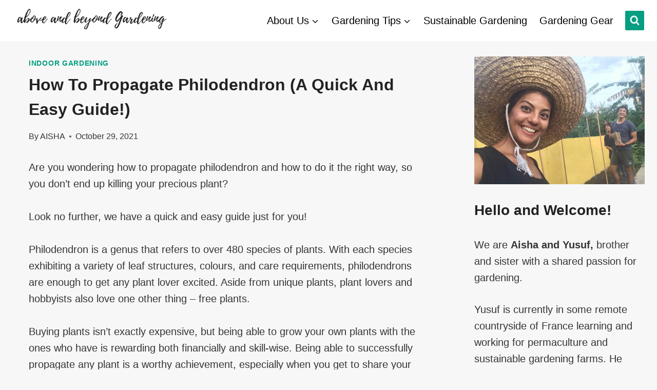

--- FILE ---
content_type: text/html; charset=UTF-8
request_url: https://aboveandbeyondgardening.com/how-to-propagate-philodendron/
body_size: 27563
content:
<!DOCTYPE html><html lang="en-US" class="no-js" itemtype="https://schema.org/Blog" itemscope=""><head><meta charset="UTF-8"/>
<script>var __ezHttpConsent={setByCat:function(src,tagType,attributes,category,force,customSetScriptFn=null){var setScript=function(){if(force||window.ezTcfConsent[category]){if(typeof customSetScriptFn==='function'){customSetScriptFn();}else{var scriptElement=document.createElement(tagType);scriptElement.src=src;attributes.forEach(function(attr){for(var key in attr){if(attr.hasOwnProperty(key)){scriptElement.setAttribute(key,attr[key]);}}});var firstScript=document.getElementsByTagName(tagType)[0];firstScript.parentNode.insertBefore(scriptElement,firstScript);}}};if(force||(window.ezTcfConsent&&window.ezTcfConsent.loaded)){setScript();}else if(typeof getEzConsentData==="function"){getEzConsentData().then(function(ezTcfConsent){if(ezTcfConsent&&ezTcfConsent.loaded){setScript();}else{console.error("cannot get ez consent data");force=true;setScript();}});}else{force=true;setScript();console.error("getEzConsentData is not a function");}},};</script>
<script>var ezTcfConsent=window.ezTcfConsent?window.ezTcfConsent:{loaded:false,store_info:false,develop_and_improve_services:false,measure_ad_performance:false,measure_content_performance:false,select_basic_ads:false,create_ad_profile:false,select_personalized_ads:false,create_content_profile:false,select_personalized_content:false,understand_audiences:false,use_limited_data_to_select_content:false,};function getEzConsentData(){return new Promise(function(resolve){document.addEventListener("ezConsentEvent",function(event){var ezTcfConsent=event.detail.ezTcfConsent;resolve(ezTcfConsent);});});}</script>
<script>if(typeof _setEzCookies!=='function'){function _setEzCookies(ezConsentData){var cookies=window.ezCookieQueue;for(var i=0;i<cookies.length;i++){var cookie=cookies[i];if(ezConsentData&&ezConsentData.loaded&&ezConsentData[cookie.tcfCategory]){document.cookie=cookie.name+"="+cookie.value;}}}}
window.ezCookieQueue=window.ezCookieQueue||[];if(typeof addEzCookies!=='function'){function addEzCookies(arr){window.ezCookieQueue=[...window.ezCookieQueue,...arr];}}
addEzCookies([{name:"ezoab_300423",value:"mod53-c; Path=/; Domain=aboveandbeyondgardening.com; Max-Age=7200",tcfCategory:"store_info",isEzoic:"true",},{name:"ezosuibasgeneris-1",value:"365503e4-c7c1-459b-55ef-7981d63391ce; Path=/; Domain=aboveandbeyondgardening.com; Expires=Mon, 18 Jan 2027 08:06:39 UTC; Secure; SameSite=None",tcfCategory:"understand_audiences",isEzoic:"true",}]);if(window.ezTcfConsent&&window.ezTcfConsent.loaded){_setEzCookies(window.ezTcfConsent);}else if(typeof getEzConsentData==="function"){getEzConsentData().then(function(ezTcfConsent){if(ezTcfConsent&&ezTcfConsent.loaded){_setEzCookies(window.ezTcfConsent);}else{console.error("cannot get ez consent data");_setEzCookies(window.ezTcfConsent);}});}else{console.error("getEzConsentData is not a function");_setEzCookies(window.ezTcfConsent);}</script><script type="text/javascript" data-ezscrex='false' data-cfasync='false'>window._ezaq = Object.assign({"edge_cache_status":13,"edge_response_time":91,"url":"https://aboveandbeyondgardening.com/how-to-propagate-philodendron/"}, typeof window._ezaq !== "undefined" ? window._ezaq : {});</script><script type="text/javascript" data-ezscrex='false' data-cfasync='false'>window._ezaq = Object.assign({"ab_test_id":"mod53-c"}, typeof window._ezaq !== "undefined" ? window._ezaq : {});window.__ez=window.__ez||{};window.__ez.tf={};</script><script type="text/javascript" data-ezscrex='false' data-cfasync='false'>window.ezDisableAds = true;</script>
<script data-ezscrex='false' data-cfasync='false' data-pagespeed-no-defer>var __ez=__ez||{};__ez.stms=Date.now();__ez.evt={};__ez.script={};__ez.ck=__ez.ck||{};__ez.template={};__ez.template.isOrig=true;window.__ezScriptHost="//www.ezojs.com";__ez.queue=__ez.queue||function(){var e=0,i=0,t=[],n=!1,o=[],r=[],s=!0,a=function(e,i,n,o,r,s,a){var l=arguments.length>7&&void 0!==arguments[7]?arguments[7]:window,d=this;this.name=e,this.funcName=i,this.parameters=null===n?null:w(n)?n:[n],this.isBlock=o,this.blockedBy=r,this.deleteWhenComplete=s,this.isError=!1,this.isComplete=!1,this.isInitialized=!1,this.proceedIfError=a,this.fWindow=l,this.isTimeDelay=!1,this.process=function(){f("... func = "+e),d.isInitialized=!0,d.isComplete=!0,f("... func.apply: "+e);var i=d.funcName.split("."),n=null,o=this.fWindow||window;i.length>3||(n=3===i.length?o[i[0]][i[1]][i[2]]:2===i.length?o[i[0]][i[1]]:o[d.funcName]),null!=n&&n.apply(null,this.parameters),!0===d.deleteWhenComplete&&delete t[e],!0===d.isBlock&&(f("----- F'D: "+d.name),m())}},l=function(e,i,t,n,o,r,s){var a=arguments.length>7&&void 0!==arguments[7]?arguments[7]:window,l=this;this.name=e,this.path=i,this.async=o,this.defer=r,this.isBlock=t,this.blockedBy=n,this.isInitialized=!1,this.isError=!1,this.isComplete=!1,this.proceedIfError=s,this.fWindow=a,this.isTimeDelay=!1,this.isPath=function(e){return"/"===e[0]&&"/"!==e[1]},this.getSrc=function(e){return void 0!==window.__ezScriptHost&&this.isPath(e)&&"banger.js"!==this.name?window.__ezScriptHost+e:e},this.process=function(){l.isInitialized=!0,f("... file = "+e);var i=this.fWindow?this.fWindow.document:document,t=i.createElement("script");t.src=this.getSrc(this.path),!0===o?t.async=!0:!0===r&&(t.defer=!0),t.onerror=function(){var e={url:window.location.href,name:l.name,path:l.path,user_agent:window.navigator.userAgent};"undefined"!=typeof _ezaq&&(e.pageview_id=_ezaq.page_view_id);var i=encodeURIComponent(JSON.stringify(e)),t=new XMLHttpRequest;t.open("GET","//g.ezoic.net/ezqlog?d="+i,!0),t.send(),f("----- ERR'D: "+l.name),l.isError=!0,!0===l.isBlock&&m()},t.onreadystatechange=t.onload=function(){var e=t.readyState;f("----- F'D: "+l.name),e&&!/loaded|complete/.test(e)||(l.isComplete=!0,!0===l.isBlock&&m())},i.getElementsByTagName("head")[0].appendChild(t)}},d=function(e,i){this.name=e,this.path="",this.async=!1,this.defer=!1,this.isBlock=!1,this.blockedBy=[],this.isInitialized=!0,this.isError=!1,this.isComplete=i,this.proceedIfError=!1,this.isTimeDelay=!1,this.process=function(){}};function c(e,i,n,s,a,d,c,u,f){var m=new l(e,i,n,s,a,d,c,f);!0===u?o[e]=m:r[e]=m,t[e]=m,h(m)}function h(e){!0!==u(e)&&0!=s&&e.process()}function u(e){if(!0===e.isTimeDelay&&!1===n)return f(e.name+" blocked = TIME DELAY!"),!0;if(w(e.blockedBy))for(var i=0;i<e.blockedBy.length;i++){var o=e.blockedBy[i];if(!1===t.hasOwnProperty(o))return f(e.name+" blocked = "+o),!0;if(!0===e.proceedIfError&&!0===t[o].isError)return!1;if(!1===t[o].isComplete)return f(e.name+" blocked = "+o),!0}return!1}function f(e){var i=window.location.href,t=new RegExp("[?&]ezq=([^&#]*)","i").exec(i);"1"===(t?t[1]:null)&&console.debug(e)}function m(){++e>200||(f("let's go"),p(o),p(r))}function p(e){for(var i in e)if(!1!==e.hasOwnProperty(i)){var t=e[i];!0===t.isComplete||u(t)||!0===t.isInitialized||!0===t.isError?!0===t.isError?f(t.name+": error"):!0===t.isComplete?f(t.name+": complete already"):!0===t.isInitialized&&f(t.name+": initialized already"):t.process()}}function w(e){return"[object Array]"==Object.prototype.toString.call(e)}return window.addEventListener("load",(function(){setTimeout((function(){n=!0,f("TDELAY -----"),m()}),5e3)}),!1),{addFile:c,addFileOnce:function(e,i,n,o,r,s,a,l,d){t[e]||c(e,i,n,o,r,s,a,l,d)},addDelayFile:function(e,i){var n=new l(e,i,!1,[],!1,!1,!0);n.isTimeDelay=!0,f(e+" ...  FILE! TDELAY"),r[e]=n,t[e]=n,h(n)},addFunc:function(e,n,s,l,d,c,u,f,m,p){!0===c&&(e=e+"_"+i++);var w=new a(e,n,s,l,d,u,f,p);!0===m?o[e]=w:r[e]=w,t[e]=w,h(w)},addDelayFunc:function(e,i,n){var o=new a(e,i,n,!1,[],!0,!0);o.isTimeDelay=!0,f(e+" ...  FUNCTION! TDELAY"),r[e]=o,t[e]=o,h(o)},items:t,processAll:m,setallowLoad:function(e){s=e},markLoaded:function(e){if(e&&0!==e.length){if(e in t){var i=t[e];!0===i.isComplete?f(i.name+" "+e+": error loaded duplicate"):(i.isComplete=!0,i.isInitialized=!0)}else t[e]=new d(e,!0);f("markLoaded dummyfile: "+t[e].name)}},logWhatsBlocked:function(){for(var e in t)!1!==t.hasOwnProperty(e)&&u(t[e])}}}();__ez.evt.add=function(e,t,n){e.addEventListener?e.addEventListener(t,n,!1):e.attachEvent?e.attachEvent("on"+t,n):e["on"+t]=n()},__ez.evt.remove=function(e,t,n){e.removeEventListener?e.removeEventListener(t,n,!1):e.detachEvent?e.detachEvent("on"+t,n):delete e["on"+t]};__ez.script.add=function(e){var t=document.createElement("script");t.src=e,t.async=!0,t.type="text/javascript",document.getElementsByTagName("head")[0].appendChild(t)};__ez.dot=__ez.dot||{};__ez.queue.addFileOnce('/detroitchicago/boise.js', '/detroitchicago/boise.js?gcb=195-2&cb=5', true, [], true, false, true, false);__ez.queue.addFileOnce('/parsonsmaize/abilene.js', '/parsonsmaize/abilene.js?gcb=195-2&cb=e80eca0cdb', true, [], true, false, true, false);__ez.queue.addFileOnce('/parsonsmaize/mulvane.js', '/parsonsmaize/mulvane.js?gcb=195-2&cb=e75e48eec0', true, ['/parsonsmaize/abilene.js'], true, false, true, false);__ez.queue.addFileOnce('/detroitchicago/birmingham.js', '/detroitchicago/birmingham.js?gcb=195-2&cb=539c47377c', true, ['/parsonsmaize/abilene.js'], true, false, true, false);</script>
<script data-ezscrex="false" type="text/javascript" data-cfasync="false">window._ezaq = Object.assign({"ad_cache_level":0,"adpicker_placement_cnt":0,"ai_placeholder_cache_level":0,"ai_placeholder_placement_cnt":-1,"article_category":"indoor-gardening","author":"AISHA","domain":"aboveandbeyondgardening.com","domain_id":300423,"ezcache_level":2,"ezcache_skip_code":0,"has_bad_image":0,"has_bad_words":0,"is_sitespeed":0,"lt_cache_level":0,"publish_date":"2021-10-29","response_size":123785,"response_size_orig":117968,"response_time_orig":68,"template_id":120,"url":"https://aboveandbeyondgardening.com/how-to-propagate-philodendron/","word_count":0,"worst_bad_word_level":0}, typeof window._ezaq !== "undefined" ? window._ezaq : {});__ez.queue.markLoaded('ezaqBaseReady');</script>
<script type='text/javascript' data-ezscrex='false' data-cfasync='false'>
window.ezAnalyticsStatic = true;

function analyticsAddScript(script) {
	var ezDynamic = document.createElement('script');
	ezDynamic.type = 'text/javascript';
	ezDynamic.innerHTML = script;
	document.head.appendChild(ezDynamic);
}
function getCookiesWithPrefix() {
    var allCookies = document.cookie.split(';');
    var cookiesWithPrefix = {};

    for (var i = 0; i < allCookies.length; i++) {
        var cookie = allCookies[i].trim();

        for (var j = 0; j < arguments.length; j++) {
            var prefix = arguments[j];
            if (cookie.indexOf(prefix) === 0) {
                var cookieParts = cookie.split('=');
                var cookieName = cookieParts[0];
                var cookieValue = cookieParts.slice(1).join('=');
                cookiesWithPrefix[cookieName] = decodeURIComponent(cookieValue);
                break; // Once matched, no need to check other prefixes
            }
        }
    }

    return cookiesWithPrefix;
}
function productAnalytics() {
	var d = {"pr":[6],"omd5":"b181500305b72043c8f54e9e2f008f99","nar":"risk score"};
	d.u = _ezaq.url;
	d.p = _ezaq.page_view_id;
	d.v = _ezaq.visit_uuid;
	d.ab = _ezaq.ab_test_id;
	d.e = JSON.stringify(_ezaq);
	d.ref = document.referrer;
	d.c = getCookiesWithPrefix('active_template', 'ez', 'lp_');
	if(typeof ez_utmParams !== 'undefined') {
		d.utm = ez_utmParams;
	}

	var dataText = JSON.stringify(d);
	var xhr = new XMLHttpRequest();
	xhr.open('POST','/ezais/analytics?cb=1', true);
	xhr.onload = function () {
		if (xhr.status!=200) {
            return;
		}

        if(document.readyState !== 'loading') {
            analyticsAddScript(xhr.response);
            return;
        }

        var eventFunc = function() {
            if(document.readyState === 'loading') {
                return;
            }
            document.removeEventListener('readystatechange', eventFunc, false);
            analyticsAddScript(xhr.response);
        };

        document.addEventListener('readystatechange', eventFunc, false);
	};
	xhr.setRequestHeader('Content-Type','text/plain');
	xhr.send(dataText);
}
__ez.queue.addFunc("productAnalytics", "productAnalytics", null, true, ['ezaqBaseReady'], false, false, false, true);
</script><base href="https://aboveandbeyondgardening.com/how-to-propagate-philodendron/"/>
	
	<meta name="viewport" content="width=device-width, initial-scale=1, minimum-scale=1"/>
	<meta name="robots" content="index, follow, max-image-preview:large, max-snippet:-1, max-video-preview:-1"/>

	<!-- This site is optimized with the Yoast SEO plugin v22.5 - https://yoast.com/wordpress/plugins/seo/ -->
	<title>How To Propagate Philodendron (A Quick And Easy Guide!) -</title>
	<meta name="description" content="Want to know how to propagate philodendron? Here is a quick and easy guide so you know how to do it the right way without harming your plant!"/>
	<link rel="canonical" href="https://aboveandbeyondgardening.com/how-to-propagate-philodendron/"/>
	<meta property="og:locale" content="en_US"/>
	<meta property="og:type" content="article"/>
	<meta property="og:title" content="How To Propagate Philodendron (A Quick And Easy Guide!) -"/>
	<meta property="og:description" content="Want to know how to propagate philodendron? Here is a quick and easy guide so you know how to do it the right way without harming your plant!"/>
	<meta property="og:url" content="https://aboveandbeyondgardening.com/how-to-propagate-philodendron/"/>
	<meta property="article:published_time" content="2021-10-29T17:23:30+00:00"/>
	<meta property="article:modified_time" content="2022-07-26T14:42:42+00:00"/>
	<meta property="og:image" content="https://aboveandbeyondgardening.com/wp-content/uploads/2021/10/Propagate-Philodendron.jpg"/>
	<meta property="og:image:width" content="1000"/>
	<meta property="og:image:height" content="667"/>
	<meta property="og:image:type" content="image/jpeg"/>
	<meta name="author" content="AISHA"/>
	<meta name="twitter:card" content="summary_large_image"/>
	<meta name="twitter:label1" content="Written by"/>
	<meta name="twitter:data1" content="AISHA"/>
	<meta name="twitter:label2" content="Est. reading time"/>
	<meta name="twitter:data2" content="7 minutes"/>
	<script type="application/ld+json" class="yoast-schema-graph">{"@context":"https://schema.org","@graph":[{"@type":"WebPage","@id":"https://aboveandbeyondgardening.com/how-to-propagate-philodendron/","url":"https://aboveandbeyondgardening.com/how-to-propagate-philodendron/","name":"How To Propagate Philodendron (A Quick And Easy Guide!) -","isPartOf":{"@id":"https://staging.aboveandbeyondgardening.com/#website"},"primaryImageOfPage":{"@id":"https://aboveandbeyondgardening.com/how-to-propagate-philodendron/#primaryimage"},"image":{"@id":"https://aboveandbeyondgardening.com/how-to-propagate-philodendron/#primaryimage"},"thumbnailUrl":"https://aboveandbeyondgardening.com/wp-content/uploads/2021/10/Propagate-Philodendron.jpg","datePublished":"2021-10-29T17:23:30+00:00","dateModified":"2022-07-26T14:42:42+00:00","author":{"@id":"https://staging.aboveandbeyondgardening.com/#/schema/person/622b3d5159904b3ad4e16be8ae911073"},"description":"Want to know how to propagate philodendron? Here is a quick and easy guide so you know how to do it the right way without harming your plant!","breadcrumb":{"@id":"https://aboveandbeyondgardening.com/how-to-propagate-philodendron/#breadcrumb"},"inLanguage":"en-US","potentialAction":[{"@type":"ReadAction","target":["https://aboveandbeyondgardening.com/how-to-propagate-philodendron/"]}]},{"@type":"ImageObject","inLanguage":"en-US","@id":"https://aboveandbeyondgardening.com/how-to-propagate-philodendron/#primaryimage","url":"https://aboveandbeyondgardening.com/wp-content/uploads/2021/10/Propagate-Philodendron.jpg","contentUrl":"https://aboveandbeyondgardening.com/wp-content/uploads/2021/10/Propagate-Philodendron.jpg","width":1000,"height":667,"caption":"How To Propagate Philodendron"},{"@type":"BreadcrumbList","@id":"https://aboveandbeyondgardening.com/how-to-propagate-philodendron/#breadcrumb","itemListElement":[{"@type":"ListItem","position":1,"name":"Home","item":"https://aboveandbeyondgardening.com/"},{"@type":"ListItem","position":2,"name":"How To Propagate Philodendron (A Quick And Easy Guide!)"}]},{"@type":"WebSite","@id":"https://staging.aboveandbeyondgardening.com/#website","url":"https://staging.aboveandbeyondgardening.com/","name":"","description":"Gardening Tips and Tricks","potentialAction":[{"@type":"SearchAction","target":{"@type":"EntryPoint","urlTemplate":"https://staging.aboveandbeyondgardening.com/?s={search_term_string}"},"query-input":"required name=search_term_string"}],"inLanguage":"en-US"},{"@type":"Person","@id":"https://staging.aboveandbeyondgardening.com/#/schema/person/622b3d5159904b3ad4e16be8ae911073","name":"AISHA","sameAs":["https://aboveandbeyondgardening.com"],"url":"https://aboveandbeyondgardening.com/author/aisha_preecehotmail-com/"}]}</script>
	<!-- / Yoast SEO plugin. -->


			<script>document.documentElement.classList.remove( 'no-js' );</script>
			<link rel="alternate" title="oEmbed (JSON)" type="application/json+oembed" href="https://aboveandbeyondgardening.com/wp-json/oembed/1.0/embed?url=https%3A%2F%2Faboveandbeyondgardening.com%2Fhow-to-propagate-philodendron%2F"/>
<link rel="alternate" title="oEmbed (XML)" type="text/xml+oembed" href="https://aboveandbeyondgardening.com/wp-json/oembed/1.0/embed?url=https%3A%2F%2Faboveandbeyondgardening.com%2Fhow-to-propagate-philodendron%2F&amp;format=xml"/>
<style id="wp-img-auto-sizes-contain-inline-css">
img:is([sizes=auto i],[sizes^="auto," i]){contain-intrinsic-size:3000px 1500px}
/*# sourceURL=wp-img-auto-sizes-contain-inline-css */
</style>
<style id="wp-emoji-styles-inline-css">

	img.wp-smiley, img.emoji {
		display: inline !important;
		border: none !important;
		box-shadow: none !important;
		height: 1em !important;
		width: 1em !important;
		margin: 0 0.07em !important;
		vertical-align: -0.1em !important;
		background: none !important;
		padding: 0 !important;
	}
/*# sourceURL=wp-emoji-styles-inline-css */
</style>
<style id="wp-block-library-inline-css">
:root{--wp-block-synced-color:#7a00df;--wp-block-synced-color--rgb:122,0,223;--wp-bound-block-color:var(--wp-block-synced-color);--wp-editor-canvas-background:#ddd;--wp-admin-theme-color:#007cba;--wp-admin-theme-color--rgb:0,124,186;--wp-admin-theme-color-darker-10:#006ba1;--wp-admin-theme-color-darker-10--rgb:0,107,160.5;--wp-admin-theme-color-darker-20:#005a87;--wp-admin-theme-color-darker-20--rgb:0,90,135;--wp-admin-border-width-focus:2px}@media (min-resolution:192dpi){:root{--wp-admin-border-width-focus:1.5px}}.wp-element-button{cursor:pointer}:root .has-very-light-gray-background-color{background-color:#eee}:root .has-very-dark-gray-background-color{background-color:#313131}:root .has-very-light-gray-color{color:#eee}:root .has-very-dark-gray-color{color:#313131}:root .has-vivid-green-cyan-to-vivid-cyan-blue-gradient-background{background:linear-gradient(135deg,#00d084,#0693e3)}:root .has-purple-crush-gradient-background{background:linear-gradient(135deg,#34e2e4,#4721fb 50%,#ab1dfe)}:root .has-hazy-dawn-gradient-background{background:linear-gradient(135deg,#faaca8,#dad0ec)}:root .has-subdued-olive-gradient-background{background:linear-gradient(135deg,#fafae1,#67a671)}:root .has-atomic-cream-gradient-background{background:linear-gradient(135deg,#fdd79a,#004a59)}:root .has-nightshade-gradient-background{background:linear-gradient(135deg,#330968,#31cdcf)}:root .has-midnight-gradient-background{background:linear-gradient(135deg,#020381,#2874fc)}:root{--wp--preset--font-size--normal:16px;--wp--preset--font-size--huge:42px}.has-regular-font-size{font-size:1em}.has-larger-font-size{font-size:2.625em}.has-normal-font-size{font-size:var(--wp--preset--font-size--normal)}.has-huge-font-size{font-size:var(--wp--preset--font-size--huge)}.has-text-align-center{text-align:center}.has-text-align-left{text-align:left}.has-text-align-right{text-align:right}.has-fit-text{white-space:nowrap!important}#end-resizable-editor-section{display:none}.aligncenter{clear:both}.items-justified-left{justify-content:flex-start}.items-justified-center{justify-content:center}.items-justified-right{justify-content:flex-end}.items-justified-space-between{justify-content:space-between}.screen-reader-text{border:0;clip-path:inset(50%);height:1px;margin:-1px;overflow:hidden;padding:0;position:absolute;width:1px;word-wrap:normal!important}.screen-reader-text:focus{background-color:#ddd;clip-path:none;color:#444;display:block;font-size:1em;height:auto;left:5px;line-height:normal;padding:15px 23px 14px;text-decoration:none;top:5px;width:auto;z-index:100000}html :where(.has-border-color){border-style:solid}html :where([style*=border-top-color]){border-top-style:solid}html :where([style*=border-right-color]){border-right-style:solid}html :where([style*=border-bottom-color]){border-bottom-style:solid}html :where([style*=border-left-color]){border-left-style:solid}html :where([style*=border-width]){border-style:solid}html :where([style*=border-top-width]){border-top-style:solid}html :where([style*=border-right-width]){border-right-style:solid}html :where([style*=border-bottom-width]){border-bottom-style:solid}html :where([style*=border-left-width]){border-left-style:solid}html :where(img[class*=wp-image-]){height:auto;max-width:100%}:where(figure){margin:0 0 1em}html :where(.is-position-sticky){--wp-admin--admin-bar--position-offset:var(--wp-admin--admin-bar--height,0px)}@media screen and (max-width:600px){html :where(.is-position-sticky){--wp-admin--admin-bar--position-offset:0px}}

/*# sourceURL=wp-block-library-inline-css */
</style><style id="wp-block-heading-inline-css">
h1:where(.wp-block-heading).has-background,h2:where(.wp-block-heading).has-background,h3:where(.wp-block-heading).has-background,h4:where(.wp-block-heading).has-background,h5:where(.wp-block-heading).has-background,h6:where(.wp-block-heading).has-background{padding:1.25em 2.375em}h1.has-text-align-left[style*=writing-mode]:where([style*=vertical-lr]),h1.has-text-align-right[style*=writing-mode]:where([style*=vertical-rl]),h2.has-text-align-left[style*=writing-mode]:where([style*=vertical-lr]),h2.has-text-align-right[style*=writing-mode]:where([style*=vertical-rl]),h3.has-text-align-left[style*=writing-mode]:where([style*=vertical-lr]),h3.has-text-align-right[style*=writing-mode]:where([style*=vertical-rl]),h4.has-text-align-left[style*=writing-mode]:where([style*=vertical-lr]),h4.has-text-align-right[style*=writing-mode]:where([style*=vertical-rl]),h5.has-text-align-left[style*=writing-mode]:where([style*=vertical-lr]),h5.has-text-align-right[style*=writing-mode]:where([style*=vertical-rl]),h6.has-text-align-left[style*=writing-mode]:where([style*=vertical-lr]),h6.has-text-align-right[style*=writing-mode]:where([style*=vertical-rl]){rotate:180deg}
/*# sourceURL=https://aboveandbeyondgardening.com/wp-includes/blocks/heading/style.min.css */
</style>
<style id="wp-block-image-inline-css">
.wp-block-image>a,.wp-block-image>figure>a{display:inline-block}.wp-block-image img{box-sizing:border-box;height:auto;max-width:100%;vertical-align:bottom}@media not (prefers-reduced-motion){.wp-block-image img.hide{visibility:hidden}.wp-block-image img.show{animation:show-content-image .4s}}.wp-block-image[style*=border-radius] img,.wp-block-image[style*=border-radius]>a{border-radius:inherit}.wp-block-image.has-custom-border img{box-sizing:border-box}.wp-block-image.aligncenter{text-align:center}.wp-block-image.alignfull>a,.wp-block-image.alignwide>a{width:100%}.wp-block-image.alignfull img,.wp-block-image.alignwide img{height:auto;width:100%}.wp-block-image .aligncenter,.wp-block-image .alignleft,.wp-block-image .alignright,.wp-block-image.aligncenter,.wp-block-image.alignleft,.wp-block-image.alignright{display:table}.wp-block-image .aligncenter>figcaption,.wp-block-image .alignleft>figcaption,.wp-block-image .alignright>figcaption,.wp-block-image.aligncenter>figcaption,.wp-block-image.alignleft>figcaption,.wp-block-image.alignright>figcaption{caption-side:bottom;display:table-caption}.wp-block-image .alignleft{float:left;margin:.5em 1em .5em 0}.wp-block-image .alignright{float:right;margin:.5em 0 .5em 1em}.wp-block-image .aligncenter{margin-left:auto;margin-right:auto}.wp-block-image :where(figcaption){margin-bottom:1em;margin-top:.5em}.wp-block-image.is-style-circle-mask img{border-radius:9999px}@supports ((-webkit-mask-image:none) or (mask-image:none)) or (-webkit-mask-image:none){.wp-block-image.is-style-circle-mask img{border-radius:0;-webkit-mask-image:url('data:image/svg+xml;utf8,<svg viewBox="0 0 100 100" xmlns="http://www.w3.org/2000/svg"><circle cx="50" cy="50" r="50"/></svg>');mask-image:url('data:image/svg+xml;utf8,<svg viewBox="0 0 100 100" xmlns="http://www.w3.org/2000/svg"><circle cx="50" cy="50" r="50"/></svg>');mask-mode:alpha;-webkit-mask-position:center;mask-position:center;-webkit-mask-repeat:no-repeat;mask-repeat:no-repeat;-webkit-mask-size:contain;mask-size:contain}}:root :where(.wp-block-image.is-style-rounded img,.wp-block-image .is-style-rounded img){border-radius:9999px}.wp-block-image figure{margin:0}.wp-lightbox-container{display:flex;flex-direction:column;position:relative}.wp-lightbox-container img{cursor:zoom-in}.wp-lightbox-container img:hover+button{opacity:1}.wp-lightbox-container button{align-items:center;backdrop-filter:blur(16px) saturate(180%);background-color:#5a5a5a40;border:none;border-radius:4px;cursor:zoom-in;display:flex;height:20px;justify-content:center;opacity:0;padding:0;position:absolute;right:16px;text-align:center;top:16px;width:20px;z-index:100}@media not (prefers-reduced-motion){.wp-lightbox-container button{transition:opacity .2s ease}}.wp-lightbox-container button:focus-visible{outline:3px auto #5a5a5a40;outline:3px auto -webkit-focus-ring-color;outline-offset:3px}.wp-lightbox-container button:hover{cursor:pointer;opacity:1}.wp-lightbox-container button:focus{opacity:1}.wp-lightbox-container button:focus,.wp-lightbox-container button:hover,.wp-lightbox-container button:not(:hover):not(:active):not(.has-background){background-color:#5a5a5a40;border:none}.wp-lightbox-overlay{box-sizing:border-box;cursor:zoom-out;height:100vh;left:0;overflow:hidden;position:fixed;top:0;visibility:hidden;width:100%;z-index:100000}.wp-lightbox-overlay .close-button{align-items:center;cursor:pointer;display:flex;justify-content:center;min-height:40px;min-width:40px;padding:0;position:absolute;right:calc(env(safe-area-inset-right) + 16px);top:calc(env(safe-area-inset-top) + 16px);z-index:5000000}.wp-lightbox-overlay .close-button:focus,.wp-lightbox-overlay .close-button:hover,.wp-lightbox-overlay .close-button:not(:hover):not(:active):not(.has-background){background:none;border:none}.wp-lightbox-overlay .lightbox-image-container{height:var(--wp--lightbox-container-height);left:50%;overflow:hidden;position:absolute;top:50%;transform:translate(-50%,-50%);transform-origin:top left;width:var(--wp--lightbox-container-width);z-index:9999999999}.wp-lightbox-overlay .wp-block-image{align-items:center;box-sizing:border-box;display:flex;height:100%;justify-content:center;margin:0;position:relative;transform-origin:0 0;width:100%;z-index:3000000}.wp-lightbox-overlay .wp-block-image img{height:var(--wp--lightbox-image-height);min-height:var(--wp--lightbox-image-height);min-width:var(--wp--lightbox-image-width);width:var(--wp--lightbox-image-width)}.wp-lightbox-overlay .wp-block-image figcaption{display:none}.wp-lightbox-overlay button{background:none;border:none}.wp-lightbox-overlay .scrim{background-color:#fff;height:100%;opacity:.9;position:absolute;width:100%;z-index:2000000}.wp-lightbox-overlay.active{visibility:visible}@media not (prefers-reduced-motion){.wp-lightbox-overlay.active{animation:turn-on-visibility .25s both}.wp-lightbox-overlay.active img{animation:turn-on-visibility .35s both}.wp-lightbox-overlay.show-closing-animation:not(.active){animation:turn-off-visibility .35s both}.wp-lightbox-overlay.show-closing-animation:not(.active) img{animation:turn-off-visibility .25s both}.wp-lightbox-overlay.zoom.active{animation:none;opacity:1;visibility:visible}.wp-lightbox-overlay.zoom.active .lightbox-image-container{animation:lightbox-zoom-in .4s}.wp-lightbox-overlay.zoom.active .lightbox-image-container img{animation:none}.wp-lightbox-overlay.zoom.active .scrim{animation:turn-on-visibility .4s forwards}.wp-lightbox-overlay.zoom.show-closing-animation:not(.active){animation:none}.wp-lightbox-overlay.zoom.show-closing-animation:not(.active) .lightbox-image-container{animation:lightbox-zoom-out .4s}.wp-lightbox-overlay.zoom.show-closing-animation:not(.active) .lightbox-image-container img{animation:none}.wp-lightbox-overlay.zoom.show-closing-animation:not(.active) .scrim{animation:turn-off-visibility .4s forwards}}@keyframes show-content-image{0%{visibility:hidden}99%{visibility:hidden}to{visibility:visible}}@keyframes turn-on-visibility{0%{opacity:0}to{opacity:1}}@keyframes turn-off-visibility{0%{opacity:1;visibility:visible}99%{opacity:0;visibility:visible}to{opacity:0;visibility:hidden}}@keyframes lightbox-zoom-in{0%{transform:translate(calc((-100vw + var(--wp--lightbox-scrollbar-width))/2 + var(--wp--lightbox-initial-left-position)),calc(-50vh + var(--wp--lightbox-initial-top-position))) scale(var(--wp--lightbox-scale))}to{transform:translate(-50%,-50%) scale(1)}}@keyframes lightbox-zoom-out{0%{transform:translate(-50%,-50%) scale(1);visibility:visible}99%{visibility:visible}to{transform:translate(calc((-100vw + var(--wp--lightbox-scrollbar-width))/2 + var(--wp--lightbox-initial-left-position)),calc(-50vh + var(--wp--lightbox-initial-top-position))) scale(var(--wp--lightbox-scale));visibility:hidden}}
/*# sourceURL=https://aboveandbeyondgardening.com/wp-includes/blocks/image/style.min.css */
</style>
<style id="wp-block-list-inline-css">
ol,ul{box-sizing:border-box}:root :where(.wp-block-list.has-background){padding:1.25em 2.375em}
/*# sourceURL=https://aboveandbeyondgardening.com/wp-includes/blocks/list/style.min.css */
</style>
<style id="wp-block-embed-inline-css">
.wp-block-embed.alignleft,.wp-block-embed.alignright,.wp-block[data-align=left]>[data-type="core/embed"],.wp-block[data-align=right]>[data-type="core/embed"]{max-width:360px;width:100%}.wp-block-embed.alignleft .wp-block-embed__wrapper,.wp-block-embed.alignright .wp-block-embed__wrapper,.wp-block[data-align=left]>[data-type="core/embed"] .wp-block-embed__wrapper,.wp-block[data-align=right]>[data-type="core/embed"] .wp-block-embed__wrapper{min-width:280px}.wp-block-cover .wp-block-embed{min-height:240px;min-width:320px}.wp-block-embed{overflow-wrap:break-word}.wp-block-embed :where(figcaption){margin-bottom:1em;margin-top:.5em}.wp-block-embed iframe{max-width:100%}.wp-block-embed__wrapper{position:relative}.wp-embed-responsive .wp-has-aspect-ratio .wp-block-embed__wrapper:before{content:"";display:block;padding-top:50%}.wp-embed-responsive .wp-has-aspect-ratio iframe{bottom:0;height:100%;left:0;position:absolute;right:0;top:0;width:100%}.wp-embed-responsive .wp-embed-aspect-21-9 .wp-block-embed__wrapper:before{padding-top:42.85%}.wp-embed-responsive .wp-embed-aspect-18-9 .wp-block-embed__wrapper:before{padding-top:50%}.wp-embed-responsive .wp-embed-aspect-16-9 .wp-block-embed__wrapper:before{padding-top:56.25%}.wp-embed-responsive .wp-embed-aspect-4-3 .wp-block-embed__wrapper:before{padding-top:75%}.wp-embed-responsive .wp-embed-aspect-1-1 .wp-block-embed__wrapper:before{padding-top:100%}.wp-embed-responsive .wp-embed-aspect-9-16 .wp-block-embed__wrapper:before{padding-top:177.77%}.wp-embed-responsive .wp-embed-aspect-1-2 .wp-block-embed__wrapper:before{padding-top:200%}
/*# sourceURL=https://aboveandbeyondgardening.com/wp-includes/blocks/embed/style.min.css */
</style>
<style id="wp-block-paragraph-inline-css">
.is-small-text{font-size:.875em}.is-regular-text{font-size:1em}.is-large-text{font-size:2.25em}.is-larger-text{font-size:3em}.has-drop-cap:not(:focus):first-letter{float:left;font-size:8.4em;font-style:normal;font-weight:100;line-height:.68;margin:.05em .1em 0 0;text-transform:uppercase}body.rtl .has-drop-cap:not(:focus):first-letter{float:none;margin-left:.1em}p.has-drop-cap.has-background{overflow:hidden}:root :where(p.has-background){padding:1.25em 2.375em}:where(p.has-text-color:not(.has-link-color)) a{color:inherit}p.has-text-align-left[style*="writing-mode:vertical-lr"],p.has-text-align-right[style*="writing-mode:vertical-rl"]{rotate:180deg}
/*# sourceURL=https://aboveandbeyondgardening.com/wp-includes/blocks/paragraph/style.min.css */
</style>
<style id="global-styles-inline-css">
:root{--wp--preset--aspect-ratio--square: 1;--wp--preset--aspect-ratio--4-3: 4/3;--wp--preset--aspect-ratio--3-4: 3/4;--wp--preset--aspect-ratio--3-2: 3/2;--wp--preset--aspect-ratio--2-3: 2/3;--wp--preset--aspect-ratio--16-9: 16/9;--wp--preset--aspect-ratio--9-16: 9/16;--wp--preset--color--black: #000000;--wp--preset--color--cyan-bluish-gray: #abb8c3;--wp--preset--color--white: #ffffff;--wp--preset--color--pale-pink: #f78da7;--wp--preset--color--vivid-red: #cf2e2e;--wp--preset--color--luminous-vivid-orange: #ff6900;--wp--preset--color--luminous-vivid-amber: #fcb900;--wp--preset--color--light-green-cyan: #7bdcb5;--wp--preset--color--vivid-green-cyan: #00d084;--wp--preset--color--pale-cyan-blue: #8ed1fc;--wp--preset--color--vivid-cyan-blue: #0693e3;--wp--preset--color--vivid-purple: #9b51e0;--wp--preset--color--theme-palette-1: var(--global-palette1);--wp--preset--color--theme-palette-2: var(--global-palette2);--wp--preset--color--theme-palette-3: var(--global-palette3);--wp--preset--color--theme-palette-4: var(--global-palette4);--wp--preset--color--theme-palette-5: var(--global-palette5);--wp--preset--color--theme-palette-6: var(--global-palette6);--wp--preset--color--theme-palette-7: var(--global-palette7);--wp--preset--color--theme-palette-8: var(--global-palette8);--wp--preset--color--theme-palette-9: var(--global-palette9);--wp--preset--gradient--vivid-cyan-blue-to-vivid-purple: linear-gradient(135deg,rgb(6,147,227) 0%,rgb(155,81,224) 100%);--wp--preset--gradient--light-green-cyan-to-vivid-green-cyan: linear-gradient(135deg,rgb(122,220,180) 0%,rgb(0,208,130) 100%);--wp--preset--gradient--luminous-vivid-amber-to-luminous-vivid-orange: linear-gradient(135deg,rgb(252,185,0) 0%,rgb(255,105,0) 100%);--wp--preset--gradient--luminous-vivid-orange-to-vivid-red: linear-gradient(135deg,rgb(255,105,0) 0%,rgb(207,46,46) 100%);--wp--preset--gradient--very-light-gray-to-cyan-bluish-gray: linear-gradient(135deg,rgb(238,238,238) 0%,rgb(169,184,195) 100%);--wp--preset--gradient--cool-to-warm-spectrum: linear-gradient(135deg,rgb(74,234,220) 0%,rgb(151,120,209) 20%,rgb(207,42,186) 40%,rgb(238,44,130) 60%,rgb(251,105,98) 80%,rgb(254,248,76) 100%);--wp--preset--gradient--blush-light-purple: linear-gradient(135deg,rgb(255,206,236) 0%,rgb(152,150,240) 100%);--wp--preset--gradient--blush-bordeaux: linear-gradient(135deg,rgb(254,205,165) 0%,rgb(254,45,45) 50%,rgb(107,0,62) 100%);--wp--preset--gradient--luminous-dusk: linear-gradient(135deg,rgb(255,203,112) 0%,rgb(199,81,192) 50%,rgb(65,88,208) 100%);--wp--preset--gradient--pale-ocean: linear-gradient(135deg,rgb(255,245,203) 0%,rgb(182,227,212) 50%,rgb(51,167,181) 100%);--wp--preset--gradient--electric-grass: linear-gradient(135deg,rgb(202,248,128) 0%,rgb(113,206,126) 100%);--wp--preset--gradient--midnight: linear-gradient(135deg,rgb(2,3,129) 0%,rgb(40,116,252) 100%);--wp--preset--font-size--small: var(--global-font-size-small);--wp--preset--font-size--medium: var(--global-font-size-medium);--wp--preset--font-size--large: var(--global-font-size-large);--wp--preset--font-size--x-large: 42px;--wp--preset--font-size--larger: var(--global-font-size-larger);--wp--preset--font-size--xxlarge: var(--global-font-size-xxlarge);--wp--preset--spacing--20: 0.44rem;--wp--preset--spacing--30: 0.67rem;--wp--preset--spacing--40: 1rem;--wp--preset--spacing--50: 1.5rem;--wp--preset--spacing--60: 2.25rem;--wp--preset--spacing--70: 3.38rem;--wp--preset--spacing--80: 5.06rem;--wp--preset--shadow--natural: 6px 6px 9px rgba(0, 0, 0, 0.2);--wp--preset--shadow--deep: 12px 12px 50px rgba(0, 0, 0, 0.4);--wp--preset--shadow--sharp: 6px 6px 0px rgba(0, 0, 0, 0.2);--wp--preset--shadow--outlined: 6px 6px 0px -3px rgb(255, 255, 255), 6px 6px rgb(0, 0, 0);--wp--preset--shadow--crisp: 6px 6px 0px rgb(0, 0, 0);}:where(.is-layout-flex){gap: 0.5em;}:where(.is-layout-grid){gap: 0.5em;}body .is-layout-flex{display: flex;}.is-layout-flex{flex-wrap: wrap;align-items: center;}.is-layout-flex > :is(*, div){margin: 0;}body .is-layout-grid{display: grid;}.is-layout-grid > :is(*, div){margin: 0;}:where(.wp-block-columns.is-layout-flex){gap: 2em;}:where(.wp-block-columns.is-layout-grid){gap: 2em;}:where(.wp-block-post-template.is-layout-flex){gap: 1.25em;}:where(.wp-block-post-template.is-layout-grid){gap: 1.25em;}.has-black-color{color: var(--wp--preset--color--black) !important;}.has-cyan-bluish-gray-color{color: var(--wp--preset--color--cyan-bluish-gray) !important;}.has-white-color{color: var(--wp--preset--color--white) !important;}.has-pale-pink-color{color: var(--wp--preset--color--pale-pink) !important;}.has-vivid-red-color{color: var(--wp--preset--color--vivid-red) !important;}.has-luminous-vivid-orange-color{color: var(--wp--preset--color--luminous-vivid-orange) !important;}.has-luminous-vivid-amber-color{color: var(--wp--preset--color--luminous-vivid-amber) !important;}.has-light-green-cyan-color{color: var(--wp--preset--color--light-green-cyan) !important;}.has-vivid-green-cyan-color{color: var(--wp--preset--color--vivid-green-cyan) !important;}.has-pale-cyan-blue-color{color: var(--wp--preset--color--pale-cyan-blue) !important;}.has-vivid-cyan-blue-color{color: var(--wp--preset--color--vivid-cyan-blue) !important;}.has-vivid-purple-color{color: var(--wp--preset--color--vivid-purple) !important;}.has-black-background-color{background-color: var(--wp--preset--color--black) !important;}.has-cyan-bluish-gray-background-color{background-color: var(--wp--preset--color--cyan-bluish-gray) !important;}.has-white-background-color{background-color: var(--wp--preset--color--white) !important;}.has-pale-pink-background-color{background-color: var(--wp--preset--color--pale-pink) !important;}.has-vivid-red-background-color{background-color: var(--wp--preset--color--vivid-red) !important;}.has-luminous-vivid-orange-background-color{background-color: var(--wp--preset--color--luminous-vivid-orange) !important;}.has-luminous-vivid-amber-background-color{background-color: var(--wp--preset--color--luminous-vivid-amber) !important;}.has-light-green-cyan-background-color{background-color: var(--wp--preset--color--light-green-cyan) !important;}.has-vivid-green-cyan-background-color{background-color: var(--wp--preset--color--vivid-green-cyan) !important;}.has-pale-cyan-blue-background-color{background-color: var(--wp--preset--color--pale-cyan-blue) !important;}.has-vivid-cyan-blue-background-color{background-color: var(--wp--preset--color--vivid-cyan-blue) !important;}.has-vivid-purple-background-color{background-color: var(--wp--preset--color--vivid-purple) !important;}.has-black-border-color{border-color: var(--wp--preset--color--black) !important;}.has-cyan-bluish-gray-border-color{border-color: var(--wp--preset--color--cyan-bluish-gray) !important;}.has-white-border-color{border-color: var(--wp--preset--color--white) !important;}.has-pale-pink-border-color{border-color: var(--wp--preset--color--pale-pink) !important;}.has-vivid-red-border-color{border-color: var(--wp--preset--color--vivid-red) !important;}.has-luminous-vivid-orange-border-color{border-color: var(--wp--preset--color--luminous-vivid-orange) !important;}.has-luminous-vivid-amber-border-color{border-color: var(--wp--preset--color--luminous-vivid-amber) !important;}.has-light-green-cyan-border-color{border-color: var(--wp--preset--color--light-green-cyan) !important;}.has-vivid-green-cyan-border-color{border-color: var(--wp--preset--color--vivid-green-cyan) !important;}.has-pale-cyan-blue-border-color{border-color: var(--wp--preset--color--pale-cyan-blue) !important;}.has-vivid-cyan-blue-border-color{border-color: var(--wp--preset--color--vivid-cyan-blue) !important;}.has-vivid-purple-border-color{border-color: var(--wp--preset--color--vivid-purple) !important;}.has-vivid-cyan-blue-to-vivid-purple-gradient-background{background: var(--wp--preset--gradient--vivid-cyan-blue-to-vivid-purple) !important;}.has-light-green-cyan-to-vivid-green-cyan-gradient-background{background: var(--wp--preset--gradient--light-green-cyan-to-vivid-green-cyan) !important;}.has-luminous-vivid-amber-to-luminous-vivid-orange-gradient-background{background: var(--wp--preset--gradient--luminous-vivid-amber-to-luminous-vivid-orange) !important;}.has-luminous-vivid-orange-to-vivid-red-gradient-background{background: var(--wp--preset--gradient--luminous-vivid-orange-to-vivid-red) !important;}.has-very-light-gray-to-cyan-bluish-gray-gradient-background{background: var(--wp--preset--gradient--very-light-gray-to-cyan-bluish-gray) !important;}.has-cool-to-warm-spectrum-gradient-background{background: var(--wp--preset--gradient--cool-to-warm-spectrum) !important;}.has-blush-light-purple-gradient-background{background: var(--wp--preset--gradient--blush-light-purple) !important;}.has-blush-bordeaux-gradient-background{background: var(--wp--preset--gradient--blush-bordeaux) !important;}.has-luminous-dusk-gradient-background{background: var(--wp--preset--gradient--luminous-dusk) !important;}.has-pale-ocean-gradient-background{background: var(--wp--preset--gradient--pale-ocean) !important;}.has-electric-grass-gradient-background{background: var(--wp--preset--gradient--electric-grass) !important;}.has-midnight-gradient-background{background: var(--wp--preset--gradient--midnight) !important;}.has-small-font-size{font-size: var(--wp--preset--font-size--small) !important;}.has-medium-font-size{font-size: var(--wp--preset--font-size--medium) !important;}.has-large-font-size{font-size: var(--wp--preset--font-size--large) !important;}.has-x-large-font-size{font-size: var(--wp--preset--font-size--x-large) !important;}
/*# sourceURL=global-styles-inline-css */
</style>
<style id="core-block-supports-inline-css">
.wp-elements-57d954a928d7b1e43e853077eee3f475 a:where(:not(.wp-element-button)){color:var(--wp--preset--color--theme-palette-3);}
/*# sourceURL=core-block-supports-inline-css */
</style>

<style id="classic-theme-styles-inline-css">
/*! This file is auto-generated */
.wp-block-button__link{color:#fff;background-color:#32373c;border-radius:9999px;box-shadow:none;text-decoration:none;padding:calc(.667em + 2px) calc(1.333em + 2px);font-size:1.125em}.wp-block-file__button{background:#32373c;color:#fff;text-decoration:none}
/*# sourceURL=/wp-includes/css/classic-themes.min.css */
</style>
<link rel="stylesheet" id="kadence-global-css" href="https://aboveandbeyondgardening.com/wp-content/themes/kadence/assets/css/global.min.css?ver=1.2.4" media="all"/>
<style id="kadence-global-inline-css">
/* Kadence Base CSS */
:root{--global-palette1:#049f82;--global-palette2:#008f72;--global-palette3:#222222;--global-palette4:#353535;--global-palette5:#454545;--global-palette6:#676767;--global-palette7:#eeeeee;--global-palette8:#f7f7f7;--global-palette9:#ffffff;--global-palette9rgb:255, 255, 255;--global-palette-highlight:var(--global-palette1);--global-palette-highlight-alt:var(--global-palette2);--global-palette-highlight-alt2:var(--global-palette9);--global-palette-btn-bg:var(--global-palette1);--global-palette-btn-bg-hover:var(--global-palette2);--global-palette-btn:var(--global-palette9);--global-palette-btn-hover:var(--global-palette9);--global-body-font-family:-apple-system,BlinkMacSystemFont,"Segoe UI",Roboto,Oxygen-Sans,Ubuntu,Cantarell,"Helvetica Neue",sans-serif, "Apple Color Emoji", "Segoe UI Emoji", "Segoe UI Symbol";--global-heading-font-family:inherit;--global-primary-nav-font-family:inherit;--global-fallback-font:sans-serif;--global-display-fallback-font:sans-serif;--global-content-width:1290px;--global-content-narrow-width:842px;--global-content-edge-padding:1.5rem;--global-content-boxed-padding:2rem;--global-calc-content-width:calc(1290px - var(--global-content-edge-padding) - var(--global-content-edge-padding) );--wp--style--global--content-size:var(--global-calc-content-width);}.wp-site-blocks{--global-vw:calc( 100vw - ( 0.5 * var(--scrollbar-offset)));}body{background:var(--global-palette8);}body, input, select, optgroup, textarea{font-style:normal;font-weight:400;font-size:20px;line-height:1.6;font-family:var(--global-body-font-family);color:var(--global-palette4);}.content-bg, body.content-style-unboxed .site{background:var(--global-palette8);}h1,h2,h3,h4,h5,h6{font-family:var(--global-heading-font-family);}h1{font-weight:700;font-size:32px;line-height:1.5;color:var(--global-palette3);}h2{font-weight:700;font-size:28px;line-height:1.5;color:var(--global-palette3);}h3{font-weight:700;font-size:24px;line-height:1.5;color:var(--global-palette3);}h4{font-weight:700;font-size:22px;line-height:1.5;color:var(--global-palette4);}h5{font-weight:700;font-size:20px;line-height:1.5;color:var(--global-palette4);}h6{font-weight:700;font-size:18px;line-height:1.5;color:var(--global-palette5);}.entry-hero .kadence-breadcrumbs{max-width:1290px;}.site-container, .site-header-row-layout-contained, .site-footer-row-layout-contained, .entry-hero-layout-contained, .comments-area, .alignfull > .wp-block-cover__inner-container, .alignwide > .wp-block-cover__inner-container{max-width:var(--global-content-width);}.content-width-narrow .content-container.site-container, .content-width-narrow .hero-container.site-container{max-width:var(--global-content-narrow-width);}@media all and (min-width: 1520px){.wp-site-blocks .content-container  .alignwide{margin-left:-115px;margin-right:-115px;width:unset;max-width:unset;}}@media all and (min-width: 1102px){.content-width-narrow .wp-site-blocks .content-container .alignwide{margin-left:-130px;margin-right:-130px;width:unset;max-width:unset;}}.content-style-boxed .wp-site-blocks .entry-content .alignwide{margin-left:calc( -1 * var( --global-content-boxed-padding ) );margin-right:calc( -1 * var( --global-content-boxed-padding ) );}.content-area{margin-top:5rem;margin-bottom:5rem;}@media all and (max-width: 1024px){.content-area{margin-top:3rem;margin-bottom:3rem;}}@media all and (max-width: 767px){.content-area{margin-top:2rem;margin-bottom:2rem;}}@media all and (max-width: 1024px){:root{--global-content-boxed-padding:2rem;}}@media all and (max-width: 767px){:root{--global-content-boxed-padding:1.5rem;}}.entry-content-wrap{padding:2rem;}@media all and (max-width: 1024px){.entry-content-wrap{padding:2rem;}}@media all and (max-width: 767px){.entry-content-wrap{padding:1.5rem;}}.entry.single-entry{box-shadow:0px 15px 15px -10px rgba(0,0,0,0.05);}.entry.loop-entry{box-shadow:0px 15px 15px -10px rgba(0,0,0,0.05);}.loop-entry .entry-content-wrap{padding:2rem;}@media all and (max-width: 1024px){.loop-entry .entry-content-wrap{padding:2rem;}}@media all and (max-width: 767px){.loop-entry .entry-content-wrap{padding:1.5rem;}}.primary-sidebar.widget-area .widget{margin-bottom:1.5em;color:var(--global-palette4);}.primary-sidebar.widget-area .widget-title{font-weight:700;font-size:20px;line-height:1.5;color:var(--global-palette3);}button, .button, .wp-block-button__link, input[type="button"], input[type="reset"], input[type="submit"], .fl-button, .elementor-button-wrapper .elementor-button{box-shadow:0px 0px 0px -7px rgba(0,0,0,0);}button:hover, button:focus, button:active, .button:hover, .button:focus, .button:active, .wp-block-button__link:hover, .wp-block-button__link:focus, .wp-block-button__link:active, input[type="button"]:hover, input[type="button"]:focus, input[type="button"]:active, input[type="reset"]:hover, input[type="reset"]:focus, input[type="reset"]:active, input[type="submit"]:hover, input[type="submit"]:focus, input[type="submit"]:active, .elementor-button-wrapper .elementor-button:hover, .elementor-button-wrapper .elementor-button:focus, .elementor-button-wrapper .elementor-button:active{box-shadow:0px 15px 25px -7px rgba(0,0,0,0.1);}.kb-button.kb-btn-global-outline.kb-btn-global-inherit{padding-top:calc(px - 2px);padding-right:calc(px - 2px);padding-bottom:calc(px - 2px);padding-left:calc(px - 2px);}@media all and (min-width: 1025px){.transparent-header .entry-hero .entry-hero-container-inner{padding-top:80px;}}@media all and (max-width: 1024px){.mobile-transparent-header .entry-hero .entry-hero-container-inner{padding-top:80px;}}@media all and (max-width: 767px){.mobile-transparent-header .entry-hero .entry-hero-container-inner{padding-top:80px;}}.entry-author-style-center{padding-top:var(--global-md-spacing);border-top:1px solid var(--global-gray-500);}.entry-author-style-center .entry-author-avatar, .entry-meta .author-avatar{display:none;}.entry-author-style-normal .entry-author-profile{padding-left:0px;}#comments .comment-meta{margin-left:0px;}.entry-hero.post-hero-section .entry-header{min-height:200px;}
/* Kadence Header CSS */
@media all and (max-width: 1024px){.mobile-transparent-header #masthead{position:absolute;left:0px;right:0px;z-index:100;}.kadence-scrollbar-fixer.mobile-transparent-header #masthead{right:var(--scrollbar-offset,0);}.mobile-transparent-header #masthead, .mobile-transparent-header .site-top-header-wrap .site-header-row-container-inner, .mobile-transparent-header .site-main-header-wrap .site-header-row-container-inner, .mobile-transparent-header .site-bottom-header-wrap .site-header-row-container-inner{background:transparent;}.site-header-row-tablet-layout-fullwidth, .site-header-row-tablet-layout-standard{padding:0px;}}@media all and (min-width: 1025px){.transparent-header #masthead{position:absolute;left:0px;right:0px;z-index:100;}.transparent-header.kadence-scrollbar-fixer #masthead{right:var(--scrollbar-offset,0);}.transparent-header #masthead, .transparent-header .site-top-header-wrap .site-header-row-container-inner, .transparent-header .site-main-header-wrap .site-header-row-container-inner, .transparent-header .site-bottom-header-wrap .site-header-row-container-inner{background:transparent;}}.site-branding a.brand img{max-width:312px;}.site-branding a.brand img.svg-logo-image{width:312px;}.site-branding{padding:0px 0px 0px 0px;}.site-branding .site-title{font-weight:700;font-size:26px;line-height:1.2;color:var(--global-palette3);}#masthead, #masthead .kadence-sticky-header.item-is-fixed:not(.item-at-start):not(.site-header-row-container):not(.site-main-header-wrap), #masthead .kadence-sticky-header.item-is-fixed:not(.item-at-start) > .site-header-row-container-inner{background:#ffffff;}.site-main-header-inner-wrap{min-height:80px;}.header-navigation[class*="header-navigation-style-underline"] .header-menu-container.primary-menu-container>ul>li>a:after{width:calc( 100% - 1.2em);}.main-navigation .primary-menu-container > ul > li.menu-item > a{padding-left:calc(1.2em / 2);padding-right:calc(1.2em / 2);padding-top:0.6em;padding-bottom:0.6em;color:#000000;}.main-navigation .primary-menu-container > ul > li.menu-item .dropdown-nav-special-toggle{right:calc(1.2em / 2);}.main-navigation .primary-menu-container > ul > li.menu-item > a:hover{color:var(--global-palette-highlight);}.main-navigation .primary-menu-container > ul > li.menu-item.current-menu-item > a{color:#000000;}.header-navigation .header-menu-container ul ul.sub-menu, .header-navigation .header-menu-container ul ul.submenu{background:var(--global-palette3);box-shadow:0px 2px 13px 0px rgba(0,0,0,0.1);}.header-navigation .header-menu-container ul ul li.menu-item, .header-menu-container ul.menu > li.kadence-menu-mega-enabled > ul > li.menu-item > a{border-bottom:1px solid rgba(255,255,255,0.1);}.header-navigation .header-menu-container ul ul li.menu-item > a{width:200px;padding-top:1em;padding-bottom:1em;color:var(--global-palette8);font-size:12px;}.header-navigation .header-menu-container ul ul li.menu-item > a:hover{color:var(--global-palette9);background:var(--global-palette4);}.header-navigation .header-menu-container ul ul li.menu-item.current-menu-item > a{color:var(--global-palette9);background:var(--global-palette4);}.mobile-toggle-open-container .menu-toggle-open, .mobile-toggle-open-container .menu-toggle-open:focus{color:var(--global-palette5);padding:0.4em 0.6em 0.4em 0.6em;font-size:14px;}.mobile-toggle-open-container .menu-toggle-open.menu-toggle-style-bordered{border:1px solid currentColor;}.mobile-toggle-open-container .menu-toggle-open .menu-toggle-icon{font-size:20px;}.mobile-toggle-open-container .menu-toggle-open:hover, .mobile-toggle-open-container .menu-toggle-open:focus-visible{color:var(--global-palette-highlight);}.mobile-navigation ul li{font-size:14px;}.mobile-navigation ul li a{padding-top:1em;padding-bottom:1em;}.mobile-navigation ul li > a, .mobile-navigation ul li.menu-item-has-children > .drawer-nav-drop-wrap{color:var(--global-palette8);}.mobile-navigation ul li.current-menu-item > a, .mobile-navigation ul li.current-menu-item.menu-item-has-children > .drawer-nav-drop-wrap{color:var(--global-palette-highlight);}.mobile-navigation ul li.menu-item-has-children .drawer-nav-drop-wrap, .mobile-navigation ul li:not(.menu-item-has-children) a{border-bottom:1px solid rgba(255,255,255,0.1);}.mobile-navigation:not(.drawer-navigation-parent-toggle-true) ul li.menu-item-has-children .drawer-nav-drop-wrap button{border-left:1px solid rgba(255,255,255,0.1);}#mobile-drawer .drawer-header .drawer-toggle{padding:0.6em 0.15em 0.6em 0.15em;font-size:24px;}.search-toggle-open-container .search-toggle-open{background:var(--global-palette1);color:var(--global-palette9);}.search-toggle-open-container .search-toggle-open.search-toggle-style-bordered{border:1px solid currentColor;}.search-toggle-open-container .search-toggle-open .search-toggle-icon{font-size:1.08em;}.search-toggle-open-container .search-toggle-open:hover, .search-toggle-open-container .search-toggle-open:focus{color:var(--global-palette-highlight);background:var(--global-palette1);}#search-drawer .drawer-inner{background:rgba(9, 12, 16, 0.97);}
/* Kadence Footer CSS */
.site-top-footer-inner-wrap{padding-top:30px;padding-bottom:30px;grid-column-gap:30px;grid-row-gap:30px;}.site-top-footer-inner-wrap .widget{margin-bottom:30px;}.site-top-footer-inner-wrap .site-footer-section:not(:last-child):after{right:calc(-30px / 2);}.site-bottom-footer-inner-wrap{padding-top:30px;padding-bottom:30px;grid-column-gap:30px;}.site-bottom-footer-inner-wrap .widget{margin-bottom:30px;}.site-bottom-footer-inner-wrap .site-footer-section:not(:last-child):after{right:calc(-30px / 2);}
/*# sourceURL=kadence-global-inline-css */
</style>
<link rel="stylesheet" id="kadence-header-css" href="https://aboveandbeyondgardening.com/wp-content/themes/kadence/assets/css/header.min.css?ver=1.2.4" media="all"/>
<link rel="stylesheet" id="kadence-content-css" href="https://aboveandbeyondgardening.com/wp-content/themes/kadence/assets/css/content.min.css?ver=1.2.4" media="all"/>
<link rel="stylesheet" id="kadence-sidebar-css" href="https://aboveandbeyondgardening.com/wp-content/themes/kadence/assets/css/sidebar.min.css?ver=1.2.4" media="all"/>
<link rel="stylesheet" id="kadence-related-posts-css" href="https://aboveandbeyondgardening.com/wp-content/themes/kadence/assets/css/related-posts.min.css?ver=1.2.4" media="all"/>
<link rel="stylesheet" id="kad-splide-css" href="https://aboveandbeyondgardening.com/wp-content/themes/kadence/assets/css/kadence-splide.min.css?ver=1.2.4" media="all"/>
<link rel="stylesheet" id="kadence-footer-css" href="https://aboveandbeyondgardening.com/wp-content/themes/kadence/assets/css/footer.min.css?ver=1.2.4" media="all"/>
<style id="kadence-blocks-global-variables-inline-css">
:root {--global-kb-font-size-sm:clamp(0.8rem, 0.73rem + 0.217vw, 0.9rem);--global-kb-font-size-md:clamp(1.1rem, 0.995rem + 0.326vw, 1.25rem);--global-kb-font-size-lg:clamp(1.75rem, 1.576rem + 0.543vw, 2rem);--global-kb-font-size-xl:clamp(2.25rem, 1.728rem + 1.63vw, 3rem);--global-kb-font-size-xxl:clamp(2.5rem, 1.456rem + 3.26vw, 4rem);--global-kb-font-size-xxxl:clamp(2.75rem, 0.489rem + 7.065vw, 6rem);}
/*# sourceURL=kadence-blocks-global-variables-inline-css */
</style>
<link rel="https://api.w.org/" href="https://aboveandbeyondgardening.com/wp-json/"/><link rel="alternate" title="JSON" type="application/json" href="https://aboveandbeyondgardening.com/wp-json/wp/v2/posts/1061"/><script async="" src="https://pagead2.googlesyndication.com/pagead/js/adsbygoogle.js?client=ca-pub-7438894007453482" crossorigin="anonymous"></script>
<!-- Global site tag (gtag.js) - Google Analytics -->
<script async="" src="https://www.googletagmanager.com/gtag/js?id=UA-202369863-1"></script>
<script>
  window.dataLayer = window.dataLayer || [];
  function gtag(){dataLayer.push(arguments);}
  gtag('js', new Date());

  gtag('config', 'UA-202369863-1');
</script><link rel="pingback" href="https://aboveandbeyondgardening.com/xmlrpc.php"/><link rel="icon" href="https://aboveandbeyondgardening.com/wp-content/uploads/2022/11/cropped-turmeric-companion-plants-2-32x32.jpg" sizes="32x32"/>
<link rel="icon" href="https://aboveandbeyondgardening.com/wp-content/uploads/2022/11/cropped-turmeric-companion-plants-2-192x192.jpg" sizes="192x192"/>
<link rel="apple-touch-icon" href="https://aboveandbeyondgardening.com/wp-content/uploads/2022/11/cropped-turmeric-companion-plants-2-180x180.jpg"/>
<meta name="msapplication-TileImage" content="https://aboveandbeyondgardening.com/wp-content/uploads/2022/11/cropped-turmeric-companion-plants-2-270x270.jpg"/>
<script type='text/javascript'>
var ezoTemplate = 'old_site_noads';
var ezouid = '1';
var ezoFormfactor = '1';
</script><script data-ezscrex="false" type='text/javascript'>
var soc_app_id = '0';
var did = 300423;
var ezdomain = 'aboveandbeyondgardening.com';
var ezoicSearchable = 1;
</script></head>

<body class="wp-singular post-template-default single single-post postid-1061 single-format-standard wp-custom-logo wp-embed-responsive wp-theme-kadence footer-on-bottom hide-focus-outline link-style-color-underline has-sidebar content-title-style-normal content-width-normal content-style-boxed content-vertical-padding-hide non-transparent-header mobile-non-transparent-header">
<div id="wrapper" class="site wp-site-blocks">
			<a class="skip-link screen-reader-text scroll-ignore" href="#main">Skip to content</a>
		<header id="masthead" class="site-header" role="banner" itemtype="https://schema.org/WPHeader" itemscope="">
	<div id="main-header" class="site-header-wrap">
		<div class="site-header-inner-wrap">
			<div class="site-header-upper-wrap">
				<div class="site-header-upper-inner-wrap">
					<div class="site-main-header-wrap site-header-row-container site-header-focus-item site-header-row-layout-standard" data-section="kadence_customizer_header_main">
	<div class="site-header-row-container-inner">
				<div class="site-container">
			<div class="site-main-header-inner-wrap site-header-row site-header-row-has-sides site-header-row-no-center">
									<div class="site-header-main-section-left site-header-section site-header-section-left">
						<div class="site-header-item site-header-focus-item" data-section="title_tagline">
	<div class="site-branding branding-layout-standard"><a class="brand has-logo-image" href="https://aboveandbeyondgardening.com/" rel="home"><img width="466" height="95" src="https://aboveandbeyondgardening.com/wp-content/uploads/2021/02/above-and-beyond-gardening.png" class="custom-logo" alt="above and beyond gardening" decoding="async" srcset="https://aboveandbeyondgardening.com/wp-content/uploads/2021/02/above-and-beyond-gardening.png 466w, https://aboveandbeyondgardening.com/wp-content/uploads/2021/02/above-and-beyond-gardening-300x61.png 300w" sizes="(max-width: 466px) 100vw, 466px"/><div class="site-title-wrap"><p class="site-title"></p></div></a></div></div><!-- data-section="title_tagline" -->
					</div>
																	<div class="site-header-main-section-right site-header-section site-header-section-right">
						<div class="site-header-item site-header-focus-item site-header-item-main-navigation header-navigation-layout-stretch-false header-navigation-layout-fill-stretch-false" data-section="kadence_customizer_primary_navigation">
		<nav id="site-navigation" class="main-navigation header-navigation nav--toggle-sub header-navigation-style-standard header-navigation-dropdown-animation-none" role="navigation" aria-label="Primary Navigation">
				<div class="primary-menu-container header-menu-container">
			<ul id="primary-menu" class="menu"><li id="menu-item-172" class="menu-item menu-item-type-post_type menu-item-object-page menu-item-has-children menu-item-172"><a href="https://aboveandbeyondgardening.com/about-me/"><span class="nav-drop-title-wrap">About Us<span class="dropdown-nav-toggle"><span class="kadence-svg-iconset svg-baseline"><svg aria-hidden="true" class="kadence-svg-icon kadence-arrow-down-svg" fill="currentColor" version="1.1" xmlns="http://www.w3.org/2000/svg" width="24" height="24" viewBox="0 0 24 24"><title>Expand</title><path d="M5.293 9.707l6 6c0.391 0.391 1.024 0.391 1.414 0l6-6c0.391-0.391 0.391-1.024 0-1.414s-1.024-0.391-1.414 0l-5.293 5.293-5.293-5.293c-0.391-0.391-1.024-0.391-1.414 0s-0.391 1.024 0 1.414z"></path>
				</svg></span></span></span></a>
<ul class="sub-menu">
	<li id="menu-item-5215" class="menu-item menu-item-type-post_type menu-item-object-page menu-item-5215"><a href="https://aboveandbeyondgardening.com/contact-us/">Contact Us</a></li>
</ul>
</li>
<li id="menu-item-160" class="menu-item menu-item-type-post_type menu-item-object-page menu-item-has-children menu-item-160"><a href="https://aboveandbeyondgardening.com/gardening-tips/"><span class="nav-drop-title-wrap">Gardening Tips<span class="dropdown-nav-toggle"><span class="kadence-svg-iconset svg-baseline"><svg aria-hidden="true" class="kadence-svg-icon kadence-arrow-down-svg" fill="currentColor" version="1.1" xmlns="http://www.w3.org/2000/svg" width="24" height="24" viewBox="0 0 24 24"><title>Expand</title><path d="M5.293 9.707l6 6c0.391 0.391 1.024 0.391 1.414 0l6-6c0.391-0.391 0.391-1.024 0-1.414s-1.024-0.391-1.414 0l-5.293 5.293-5.293-5.293c-0.391-0.391-1.024-0.391-1.414 0s-0.391 1.024 0 1.414z"></path>
				</svg></span></span></span></a>
<ul class="sub-menu">
	<li id="menu-item-159" class="menu-item menu-item-type-post_type menu-item-object-page menu-item-159"><a href="https://aboveandbeyondgardening.com/indoor-gardening/">Indoor Gardening</a></li>
	<li id="menu-item-158" class="menu-item menu-item-type-post_type menu-item-object-page menu-item-158"><a href="https://aboveandbeyondgardening.com/outdoor-gardening/">Outdoor Gardening</a></li>
</ul>
</li>
<li id="menu-item-136" class="menu-item menu-item-type-post_type menu-item-object-page menu-item-136"><a href="https://aboveandbeyondgardening.com/sustainable-gardening/">Sustainable Gardening</a></li>
<li id="menu-item-135" class="menu-item menu-item-type-post_type menu-item-object-page menu-item-135"><a href="https://aboveandbeyondgardening.com/gardening-gear/">Gardening Gear</a></li>
</ul>		</div>
	</nav><!-- #site-navigation -->
	</div><!-- data-section="primary_navigation" -->
<div class="site-header-item site-header-focus-item" data-section="kadence_customizer_header_search">
		<div class="search-toggle-open-container">
						<button class="search-toggle-open drawer-toggle search-toggle-style-bordered" aria-label="View Search Form" data-toggle-target="#search-drawer" data-toggle-body-class="showing-popup-drawer-from-full" aria-expanded="false" data-set-focus="#search-drawer .search-field">
						<span class="search-toggle-icon"><span class="kadence-svg-iconset"><svg aria-hidden="true" class="kadence-svg-icon kadence-search-svg" fill="currentColor" version="1.1" xmlns="http://www.w3.org/2000/svg" width="26" height="28" viewBox="0 0 26 28"><title>Search</title><path d="M18 13c0-3.859-3.141-7-7-7s-7 3.141-7 7 3.141 7 7 7 7-3.141 7-7zM26 26c0 1.094-0.906 2-2 2-0.531 0-1.047-0.219-1.406-0.594l-5.359-5.344c-1.828 1.266-4.016 1.937-6.234 1.937-6.078 0-11-4.922-11-11s4.922-11 11-11 11 4.922 11 11c0 2.219-0.672 4.406-1.937 6.234l5.359 5.359c0.359 0.359 0.578 0.875 0.578 1.406z"></path>
				</svg></span></span>
		</button>
	</div>
	</div><!-- data-section="header_search" -->
					</div>
							</div>
		</div>
	</div>
</div>
				</div>
			</div>
					</div>
	</div>
	
<div id="mobile-header" class="site-mobile-header-wrap">
	<div class="site-header-inner-wrap">
		<div class="site-header-upper-wrap">
			<div class="site-header-upper-inner-wrap">
			<div class="site-main-header-wrap site-header-focus-item site-header-row-layout-standard site-header-row-tablet-layout-default site-header-row-mobile-layout-default ">
	<div class="site-header-row-container-inner">
		<div class="site-container">
			<div class="site-main-header-inner-wrap site-header-row site-header-row-has-sides site-header-row-no-center">
									<div class="site-header-main-section-left site-header-section site-header-section-left">
						<div class="site-header-item site-header-focus-item" data-section="title_tagline">
	<div class="site-branding mobile-site-branding branding-layout-standard branding-tablet-layout-inherit branding-mobile-layout-inherit"><a class="brand has-logo-image" href="https://aboveandbeyondgardening.com/" rel="home"><img width="466" height="95" src="https://aboveandbeyondgardening.com/wp-content/uploads/2021/02/above-and-beyond-gardening.png" class="custom-logo" alt="above and beyond gardening" decoding="async" srcset="https://aboveandbeyondgardening.com/wp-content/uploads/2021/02/above-and-beyond-gardening.png 466w, https://aboveandbeyondgardening.com/wp-content/uploads/2021/02/above-and-beyond-gardening-300x61.png 300w" sizes="(max-width: 466px) 100vw, 466px"/><div class="site-title-wrap"><div class="site-title vs-md-false"></div></div></a></div></div><!-- data-section="title_tagline" -->
					</div>
																	<div class="site-header-main-section-right site-header-section site-header-section-right">
						<div class="site-header-item site-header-focus-item site-header-item-navgation-popup-toggle" data-section="kadence_customizer_mobile_trigger">
		<div class="mobile-toggle-open-container">
						<button id="mobile-toggle" class="menu-toggle-open drawer-toggle menu-toggle-style-default" aria-label="Open menu" data-toggle-target="#mobile-drawer" data-toggle-body-class="showing-popup-drawer-from-right" aria-expanded="false" data-set-focus=".menu-toggle-close">
						<span class="menu-toggle-icon"><span class="kadence-svg-iconset"><svg aria-hidden="true" class="kadence-svg-icon kadence-menu-svg" fill="currentColor" version="1.1" xmlns="http://www.w3.org/2000/svg" width="24" height="24" viewBox="0 0 24 24"><title>Toggle Menu</title><path d="M3 13h18c0.552 0 1-0.448 1-1s-0.448-1-1-1h-18c-0.552 0-1 0.448-1 1s0.448 1 1 1zM3 7h18c0.552 0 1-0.448 1-1s-0.448-1-1-1h-18c-0.552 0-1 0.448-1 1s0.448 1 1 1zM3 19h18c0.552 0 1-0.448 1-1s-0.448-1-1-1h-18c-0.552 0-1 0.448-1 1s0.448 1 1 1z"></path>
				</svg></span></span>
		</button>
	</div>
	</div><!-- data-section="mobile_trigger" -->
					</div>
							</div>
		</div>
	</div>
</div>
			</div>
		</div>
			</div>
</div>
</header><!-- #masthead -->

	<div id="inner-wrap" class="wrap hfeed kt-clear">
		<div id="primary" class="content-area">
	<div class="content-container site-container">
		<main id="main" class="site-main" role="main">
						<div class="content-wrap">
				<article id="post-1061" class="entry content-bg single-entry post-1061 post type-post status-publish format-standard has-post-thumbnail hentry category-indoor-gardening">
	<div class="entry-content-wrap">
		<header class="entry-header post-title title-align-inherit title-tablet-align-inherit title-mobile-align-inherit">
			<div class="entry-taxonomies">
			<span class="category-links term-links category-style-normal">
				<a href="https://aboveandbeyondgardening.com/category/indoor-gardening/" rel="tag">Indoor Gardening</a>			</span>
		</div><!-- .entry-taxonomies -->
		<h1 class="entry-title">How To Propagate Philodendron (A Quick And Easy Guide!)</h1><div class="entry-meta entry-meta-divider-dot">
	<span class="posted-by"><span class="meta-label">By</span><span class="author vcard"><a class="url fn n" href="https://aboveandbeyondgardening.com">AISHA</a></span></span>					<span class="posted-on">
						<time class="entry-date published" datetime="2021-10-29T17:23:30+00:00">October 29, 2021</time><time class="updated" datetime="2022-07-26T14:42:42+00:00">July 26, 2022</time>					</span>
					</div><!-- .entry-meta -->
</header><!-- .entry-header -->

<div class="entry-content single-content">
	
<p>Are you wondering how to propagate philodendron and how to do it the right way, so you don’t end up killing your precious plant? </p><!-- Ezoic - wp_under_page_title - under_page_title --><div id="ezoic-pub-ad-placeholder-122" data-inserter-version="2"></div><!-- End Ezoic - wp_under_page_title - under_page_title -->



<p>Look no further, we have a quick and easy guide just for you!</p>



<p>Philodendron is a genus that refers to over 480 species of plants. With each species exhibiting a variety of leaf structures, colours, and care requirements, philodendrons are enough to get any plant lover excited. Aside from unique plants, plant lovers and hobbyists also love one other thing – free plants. </p><!-- Ezoic - wp_under_first_paragraph - under_first_paragraph --><div id="ezoic-pub-ad-placeholder-130" data-inserter-version="2"></div><!-- End Ezoic - wp_under_first_paragraph - under_first_paragraph -->



<p>Buying plants isn’t exactly expensive, but being able to grow your own plants with the ones who have is rewarding both financially and skill-wise. Being able to successfully propagate any plant is a worthy achievement, especially when you get to share your new plant babies with friends and family. </p>



<p>Whether you’re new to the world of propagation or you’re just wanting to make sure you propagate a philodendron properly, we’ve got you covered. Fortunately, it’s pretty straightforward to propagate one of these plants! </p>



<p>Here is everything you need to know about how to propagate a philodendron. </p><!-- Ezoic - wp_under_second_paragraph - under_second_paragraph --><div id="ezoic-pub-ad-placeholder-131" data-inserter-version="2"></div><!-- End Ezoic - wp_under_second_paragraph - under_second_paragraph -->



<p><strong><em>DISCLOSURE</em></strong></p>



<p><em>Some of the links on here are affiliate links and I may earn if you click on them, AT NO EXTRA cost to you. Hope you find the information here useful! Thanks.</em></p>



<p><strong><em>Related Articles:</em></strong></p>



<ul class="wp-block-list"><li><strong><em><a href="https://aboveandbeyondgardening.com/philodendron-pedatum/">Philodendron Pedatum – Caring for Exotic Indoor Plant</a></em></strong></li><li><strong><em><a href="https://aboveandbeyondgardening.com/philodendron-verrucosum/">How to Care for Philodendron Verrucosum: Essential Tips</a></em></strong></li><li><strong><em><a href="https://aboveandbeyondgardening.com/philodendron-birkin/">The Best Practices to Care for Philodendron Birkin</a></em></strong></li><li><strong><em><a href="https://aboveandbeyondgardening.com/peperomia-polybotrya-comprehensive-care-guide/">Peperomia Polybotrya: Comprehensive Care Guide</a></em></strong></li><li><strong><em><a href="https://aboveandbeyondgardening.com/how-to-propagate-a-chinese-evergreen/">How To Propagate A Chinese Evergreen : 2022 Guide</a></em></strong></li><li><strong><em><a href="https://aboveandbeyondgardening.com/how-to-propagate-begonias/">How To Propagate Begonias: The RIGHT Way!</a></em></strong></li><li><a href="https://aboveandbeyondgardening.com/how-to-propagate-crassula/"><strong><em>How To Propagate Crassula Ovata (Jade Plant) in 8 Simple Steps</em></strong></a></li></ul>



<h2 class="wp-block-heading" id="when-to-propagate-a-philodendron"><strong>When To Propagate A Philodendron</strong></h2>



<p>The best time to propagate a philodendron is in spring when the plant is completely out of dormancy and the weather is beginning to get warmer. </p><!-- Ezoic - wp_mid_content - mid_content --><div id="ezoic-pub-ad-placeholder-132" data-inserter-version="2"></div><!-- End Ezoic - wp_mid_content - mid_content -->



<p>The natural habitat of philodendrons is tropical environments, which is when they grow the best. Ideally, you’d want to propagate your philodendron just in time for summer when it gets really warm, as this is the perfect condition for it to grow. </p>



<p>Place your cuttings under <a href="https://www.amazon.com/Lights-Spectrum-Indoor-5-Level-Dimmable/dp/B085CDPSMR?crid=313H11A3YAC3E&amp;keywords=indoor+fluorescent+light+plants&amp;qid=1644914090&amp;sprefix=indoor+fluorescent+light+plant%2Caps%2C230&amp;sr=8-22&amp;linkCode=ll1&amp;tag=abgardening-20&amp;linkId=659f5cac92e4f3ce26e6742098718857&amp;language=en_US&amp;ref_=as_li_ss_tl" target="_blank" rel="noreferrer noopener sponsored nofollow">indoor grow lights</a> to ensure optimal plant growth!</p>



<center><a href="https://www.amazon.com/Lights-Spectrum-Indoor-5-Level-Dimmable/dp/B085CDPSMR?crid=313H11A3YAC3E&amp;keywords=indoor+fluorescent+light+plants&amp;qid=1644914090&amp;sprefix=indoor+fluorescent+light+plant%2Caps%2C230&amp;sr=8-22&amp;linkCode=li3&amp;tag=abgardening-20&amp;linkId=a04bcbc42281a03045bfcaa9cdec4cd8&amp;language=en_US&amp;ref_=as_li_ss_il" target="_blank" rel="noopener"><img decoding="async" border="0" src="//ws-na.amazon-adsystem.com/widgets/q?_encoding=UTF8&amp;ASIN=B085CDPSMR&amp;Format=_SL500_&amp;ID=AsinImage&amp;MarketPlace=US&amp;ServiceVersion=20070822&amp;WS=1&amp;tag=abgardening-20&amp;language=en_US"/></a><img decoding="async" src="https://ir-na.amazon-adsystem.com/e/ir?t=abgardening-20&amp;language=en_US&amp;l=li3&amp;o=1&amp;a=B085CDPSMR" width="1" height="1" border="0" alt="Propagate Philodendron" style="border:none !important; margin:0px !important;"/></center>



<p>Also, you should only ever propagate a healthy philodendron. If your plant exhibits leaves that are yellowing or have brown spots, or perhaps the leaves are looking pale and weak, don’t propagate until it is completely healed. </p>



<p>This is because the propagation process might harm the plant. </p><!-- Ezoic - wp_long_content - long_content --><div id="ezoic-pub-ad-placeholder-133" data-inserter-version="2"></div><!-- End Ezoic - wp_long_content - long_content -->



<h2 class="wp-block-heading" id="how-to-propagate-a-philodendron"><strong>How To Propagate A Philodendron</strong> </h2>



<h3 class="wp-block-heading" id="you-will-need"><strong>You Will Need</strong></h3>



<ul class="wp-block-list"><li>Water </li><li>Mixture of soil and perlite</li><li>Paper clips</li><li>Horticulture oil</li><li>Jar/container</li><li>Sphagnum moss</li><li><a href="https://www.amazon.com/BareBones-Walnut-Small-Scissors-Gardening/dp/B07B112MB3?crid=2JR83SHBIQ0PJ&amp;keywords=wooden+pruners&amp;qid=1644934162&amp;sprefix=wooden+pruner%2Caps%2C309&amp;sr=8-7&amp;linkCode=ll1&amp;tag=abgardening-20&amp;linkId=e3f21a8ba4263ceebf5a9078fa0f2aa3&amp;language=en_US&amp;ref_=as_li_ss_tl" target="_blank" rel="noreferrer noopener sponsored nofollow">Sterilized scissors or sharp knife</a></li></ul>



<center><a href="https://www.amazon.com/BareBones-Walnut-Small-Scissors-Gardening/dp/B07B112MB3?crid=2JR83SHBIQ0PJ&amp;keywords=wooden+pruners&amp;qid=1644934162&amp;sprefix=wooden+pruner%2Caps%2C309&amp;sr=8-7&amp;linkCode=li2&amp;tag=abgardening-20&amp;linkId=7d0b57918942dab85142c1a284425fdb&amp;language=en_US&amp;ref_=as_li_ss_il" target="_blank" rel="noopener"><img decoding="async" border="0" src="//ws-na.amazon-adsystem.com/widgets/q?_encoding=UTF8&amp;ASIN=B07B112MB3&amp;Format=_SL500_&amp;ID=AsinImage&amp;MarketPlace=US&amp;ServiceVersion=20070822&amp;WS=1&amp;tag=abgardening-20&amp;language=en_US"/></a><img decoding="async" src="https://ir-na.amazon-adsystem.com/e/ir?t=abgardening-20&amp;language=en_US&amp;l=li2&amp;o=1&amp;a=B07B112MB3" width="1" height="1" border="0" alt="Propagate Philodendron" style="border:none !important; margin:0px !important;"/></center>



<figure class="wp-block-image size-full"><img fetchpriority="high" decoding="async" width="1000" height="667" src="https://aboveandbeyondgardening.com/wp-content/uploads/2021/10/How-To-Propagate-Philodendron.jpg" alt="How To Propagate Philodendron" class="wp-image-1063" srcset="https://aboveandbeyondgardening.com/wp-content/uploads/2021/10/How-To-Propagate-Philodendron.jpg 1000w, https://aboveandbeyondgardening.com/wp-content/uploads/2021/10/How-To-Propagate-Philodendron-300x200.jpg 300w, https://aboveandbeyondgardening.com/wp-content/uploads/2021/10/How-To-Propagate-Philodendron-768x512.jpg 768w" sizes="(max-width: 1000px) 100vw, 1000px"/></figure>



<p>Before you do anything, ensure that your scissors or sharp knife are properly sterilized with disinfectants. This is to prevent spreading bacteria to the open wound of the plant. </p>



<ul class="wp-block-list"><li><strong>Use your sterilized knife or scissors to make a cutting. </strong>The stem should be about 3-6 inches long. We recommend making this cutting above another leaf on the same stem, as this will encourage the plant to regrow the cut leaf. </li><li><strong>Carefully remove the leaves on the stem,</strong> leaving the top three or four on the cutting. </li><li><strong>Either put the stem in a container or jar of clean water, or directly into moist potting soil</strong>. Ensure that the leaves are not submerged in the soil or water. </li><li><strong>Place the cutting in the container or pot in direct sunlight near a window.</strong> The soil must remain moist but shouldn’t be wet at all times, so keep an eye on whether it needs watering. </li><li><strong>With the water method, ensure that you change the water every few days</strong>. The temperature of the water should be at room temperature. </li><li><strong>If you choose the water method, this will allow you to watch the roots grow after 2-3 weeks. </strong>Once the roots are about one inch long, you can transfer the cutting to potting soil in a small container. This container shouldn’t be more than 3-4 inches wide, because anything bigger will overwhelm the plant and will provide too many nutrients for it to grow properly.</li><li><strong>If you choose the soil method, make sure to water the soil when the top layer is crumbly for the first 3-4 weeks</strong>. After that, you can water as usual. This will allow the roots to establish without drowning them. </li><li><strong>After another 2-3 weeks, gently tug on the cutting in the potting soil. </strong>You’ll know it’s time to put the plant in a proper pot when you feel resistance, as this is a sign that the roots have properly formed. </li></ul>



<p>Our best advice is to choose the ideal place to make a cutting before you go in with any sharp objects. Once the cutting has been made, you can’t put it back! This means that if the cutting isn’t long enough, it won’t have enough nutrients within the stem to grow. The best stem cutting will feature a few nodes and aerial roots. </p>



<p>Place your plant cut ends in <a href="https://www.amazon.com/Down-Earth-Granular-Root-Growth/dp/B06VWLFHMS?crid=28W6F1NRSL7NI&amp;keywords=organic+rooting+powder&amp;qid=1644936151&amp;refinements=p_72%3A2661618011&amp;rnid=2661617011&amp;sprefix=organic+rooting+powd%2Caps%2C282&amp;sr=8-4&amp;linkCode=ll1&amp;tag=abgardening-20&amp;linkId=5167ddcd8924647541a3ec0548ef5173&amp;language=en_US&amp;ref_=as_li_ss_tl" target="_blank" rel="noreferrer noopener sponsored nofollow">rooting powder</a> to stimulate root growth!</p>



<center><a href="https://www.amazon.com/Down-Earth-Granular-Root-Growth/dp/B06VWLFHMS?crid=28W6F1NRSL7NI&amp;keywords=organic+rooting+powder&amp;qid=1644936151&amp;refinements=p_72%3A2661618011&amp;rnid=2661617011&amp;sprefix=organic+rooting+powd%2Caps%2C282&amp;sr=8-4&amp;linkCode=li2&amp;tag=abgardening-20&amp;linkId=256b87406ea7d49d897812bd60903cc1&amp;language=en_US&amp;ref_=as_li_ss_il" target="_blank" rel="noopener"><img decoding="async" border="0" src="//ws-na.amazon-adsystem.com/widgets/q?_encoding=UTF8&amp;ASIN=B06VWLFHMS&amp;Format=_SL500_&amp;ID=AsinImage&amp;MarketPlace=US&amp;ServiceVersion=20070822&amp;WS=1&amp;tag=abgardening-20&amp;language=en_US"/></a><img loading="lazy" decoding="async" src="https://ir-na.amazon-adsystem.com/e/ir?t=abgardening-20&amp;language=en_US&amp;l=li2&amp;o=1&amp;a=B06VWLFHMS" width="1" height="1" border="0" alt="Propagate Philodendron" style="border:none !important; margin:0px !important;"/></center>



<p>When you’re ready to make the cutting, cut the stem diagonally. This is to allow water to seep into the stem better than if the cut was made horizontally. Make sure you wash your hands after making the cutting, as philodendrons exude an irritable sap. </p><!-- Ezoic - wp_longer_content - longer_content --><div id="ezoic-pub-ad-placeholder-134" data-inserter-version="2"></div><!-- End Ezoic - wp_longer_content - longer_content -->



<h2 class="wp-block-heading" id="water-vs-soil-method"><strong>Water Vs Soil Method</strong></h2>



<p>To be honest, it doesn’t matter which propagation method you choose to go with when propagating a philodendron. Both the water and soil methods work well, plus they’re pretty easy to do. </p>



<p>It all mostly comes down to trial and error, because you might find that you’ll need to practice propagation techniques once or twice before you’re successful (especially if you’re new to propagation). </p>



<p>The main difference between the water and soil propagation methods is that the water method allows you to see how the roots are growing. Not only does this give you an idea of when to pot the cutting, but it will also let you know whether the cutting was successful or not. </p>



<p>Plus, it’s pretty cool to see how the roots grow from a single stem cutting. This is something the soil method lacks, because without having visual access to the roots, you might be wasting your time as you wait for an unsuccessful cutting to grow. </p><!-- Ezoic - wp_longest_content - longest_content --><div id="ezoic-pub-ad-placeholder-135" data-inserter-version="2"></div><!-- End Ezoic - wp_longest_content - longest_content -->



<h2 class="wp-block-heading" id="do-i-have-to-pot-my-philodendron-cutting"><strong>Do I Have To Pot My Philodendron Cutting?</strong></h2>



<p>If you’ve chosen the water method and you’ve grown to love the view of your cutting, you’ll be happy to know that you don’t have to pot your cutting. Philodendrons can exist fine in water, but keeping it in water requires far more maintenance than if the plant is in soil. </p>



<p>Place your propagated plant cuttings in aesthetically pleasing <a href="https://www.amazon.com/Yangbaga-Terrarium-Propagating-Hydroponic-Decoration/dp/B0912P3F2W?crid=2OQNQUVYJUJ2I&amp;keywords=propagating+tubes&amp;qid=1644920251&amp;refinements=p_72%3A2661618011&amp;rnid=2661617011&amp;sprefix=propagating+tube%2Caps%2C240&amp;sr=8-5&amp;linkCode=ll1&amp;tag=abgardening-20&amp;linkId=70a329c37ef0446579d4366f4c2dacc9&amp;language=en_US&amp;ref_=as_li_ss_tl" target="_blank" rel="noreferrer noopener sponsored nofollow">propagating tube</a>s to ensure proper root growth!</p>



<center><a href="https://www.amazon.com/Yangbaga-Terrarium-Propagating-Hydroponic-Decoration/dp/B0912P3F2W?crid=2OQNQUVYJUJ2I&amp;keywords=propagating+tubes&amp;qid=1644920251&amp;refinements=p_72%3A2661618011&amp;rnid=2661617011&amp;sprefix=propagating+tube%2Caps%2C240&amp;sr=8-5&amp;linkCode=li3&amp;tag=abgardening-20&amp;linkId=edc9165b2b5b3494738505c7e3f8d655&amp;language=en_US&amp;ref_=as_li_ss_il" target="_blank" rel="noopener"><img decoding="async" border="0" src="//ws-na.amazon-adsystem.com/widgets/q?_encoding=UTF8&amp;ASIN=B0912P3F2W&amp;Format=_SL500_&amp;ID=AsinImage&amp;MarketPlace=US&amp;ServiceVersion=20070822&amp;WS=1&amp;tag=abgardening-20&amp;language=en_US"/></a><img loading="lazy" decoding="async" src="https://ir-na.amazon-adsystem.com/e/ir?t=abgardening-20&amp;language=en_US&amp;l=li3&amp;o=1&amp;a=B0912P3F2W" width="1" height="1" border="0" alt="Propagate Philodendron" style="border:none !important; margin:0px !important;"/></center>



<p>Water doesn’t hold any nutrients and increases the risk of fungal infections, which means you’ll have to change the water regularly and feed the plant with liquid fertilizer monthly. </p>



<p>Ideally, you should pot your philodendron cutting in well-drained soil when it is ready. Soil is filled with nutrients and makes it far easier to care for the plant. </p><!-- Ezoic - wp_incontent_5 - incontent_5 --><div id="ezoic-pub-ad-placeholder-136" data-inserter-version="2"></div><!-- End Ezoic - wp_incontent_5 - incontent_5 -->



<figure class="wp-block-embed is-type-video is-provider-youtube wp-block-embed-youtube wp-embed-aspect-16-9 wp-has-aspect-ratio"><div class="wp-block-embed__wrapper">
<iframe loading="lazy" title="How to propagate philodendrons" width="720" height="405" src="https://www.youtube.com/embed/M2s07y06z0U?feature=oembed" frameborder="0" allow="accelerometer; autoplay; clipboard-write; encrypted-media; gyroscope; picture-in-picture; web-share" referrerpolicy="strict-origin-when-cross-origin" allowfullscreen=""></iframe>
</div></figure>
</div><!-- .entry-content -->
	</div>
</article><!-- #post-1061 -->


	<nav class="navigation post-navigation" aria-label="Posts">
		<h2 class="screen-reader-text">Post navigation</h2>
		<div class="nav-links"><div class="nav-previous"><a href="https://aboveandbeyondgardening.com/what-do-plants-need-to-grow-and-survive/" rel="prev"><div class="post-navigation-sub"><small><span class="kadence-svg-iconset svg-baseline"><svg aria-hidden="true" class="kadence-svg-icon kadence-arrow-left-alt-svg" fill="currentColor" version="1.1" xmlns="http://www.w3.org/2000/svg" width="29" height="28" viewBox="0 0 29 28"><title>Previous</title><path d="M28 12.5v3c0 0.281-0.219 0.5-0.5 0.5h-19.5v3.5c0 0.203-0.109 0.375-0.297 0.453s-0.391 0.047-0.547-0.078l-6-5.469c-0.094-0.094-0.156-0.219-0.156-0.359v0c0-0.141 0.063-0.281 0.156-0.375l6-5.531c0.156-0.141 0.359-0.172 0.547-0.094 0.172 0.078 0.297 0.25 0.297 0.453v3.5h19.5c0.281 0 0.5 0.219 0.5 0.5z"></path>
				</svg></span>Previous</small></div>What Do Plants Need To Grow And Survive? [2022 Guide!]</a></div><div class="nav-next"><a href="https://aboveandbeyondgardening.com/the-best-slug-killers/" rel="next"><div class="post-navigation-sub"><small>Next<span class="kadence-svg-iconset svg-baseline"><svg aria-hidden="true" class="kadence-svg-icon kadence-arrow-right-alt-svg" fill="currentColor" version="1.1" xmlns="http://www.w3.org/2000/svg" width="27" height="28" viewBox="0 0 27 28"><title>Continue</title><path d="M27 13.953c0 0.141-0.063 0.281-0.156 0.375l-6 5.531c-0.156 0.141-0.359 0.172-0.547 0.094-0.172-0.078-0.297-0.25-0.297-0.453v-3.5h-19.5c-0.281 0-0.5-0.219-0.5-0.5v-3c0-0.281 0.219-0.5 0.5-0.5h19.5v-3.5c0-0.203 0.109-0.375 0.297-0.453s0.391-0.047 0.547 0.078l6 5.469c0.094 0.094 0.156 0.219 0.156 0.359v0z"></path>
				</svg></span></small></div>The Best Slug Killers Of 2022</a></div></div>
	</nav>		<div class="entry-related alignfull entry-related-style-wide">
			<div class="entry-related-inner content-container site-container">
				<div class="entry-related-inner-content alignwide">
					<h2 class="entry-related-title">Similar Posts</h2>					<div class="entry-related-carousel kadence-slide-init splide" data-columns-xxl="2" data-columns-xl="2" data-columns-md="2" data-columns-sm="2" data-columns-xs="2" data-columns-ss="1" data-slider-anim-speed="400" data-slider-scroll="1" data-slider-dots="true" data-slider-arrows="true" data-slider-hover-pause="false" data-slider-auto="false" data-slider-speed="7000" data-slider-gutter="40" data-slider-loop="true" data-slider-next-label="Next" data-slider-slide-label="Posts" data-slider-prev-label="Previous">
						<div class="splide__track">
							<div class="splide__list grid-cols grid-sm-col-2 grid-lg-col-2">
								<div class="carousel-item splide__slide">
<article class="entry content-bg loop-entry post-854 post type-post status-publish format-standard has-post-thumbnail hentry category-indoor-gardening">
			<a class="post-thumbnail kadence-thumbnail-ratio-2-3" href="https://aboveandbeyondgardening.com/why-is-my-snake-plant-turning-yellow/">
			<div class="post-thumbnail-inner">
				<img width="768" height="512" src="https://aboveandbeyondgardening.com/wp-content/uploads/2021/10/Snake-Plant-Turning-Yellow-768x512.jpg" class="attachment-medium_large size-medium_large wp-post-image" alt="Why Is My Snake Plant Turning Yellow? (And How To Fix It!)" decoding="async" loading="lazy" srcset="https://aboveandbeyondgardening.com/wp-content/uploads/2021/10/Snake-Plant-Turning-Yellow-768x512.jpg 768w, https://aboveandbeyondgardening.com/wp-content/uploads/2021/10/Snake-Plant-Turning-Yellow-300x200.jpg 300w, https://aboveandbeyondgardening.com/wp-content/uploads/2021/10/Snake-Plant-Turning-Yellow.jpg 1000w" sizes="auto, (max-width: 768px) 100vw, 768px"/>			</div>
		</a><!-- .post-thumbnail -->
			<div class="entry-content-wrap">
		<header class="entry-header">

			<div class="entry-taxonomies">
			<span class="category-links term-links category-style-normal">
				<a href="https://aboveandbeyondgardening.com/category/indoor-gardening/" rel="tag">Indoor Gardening</a>			</span>
		</div><!-- .entry-taxonomies -->
		<h3 class="entry-title"><a href="https://aboveandbeyondgardening.com/why-is-my-snake-plant-turning-yellow/" rel="bookmark">Why Is My Snake Plant Turning Yellow? (And How To Fix It!)</a></h3><div class="entry-meta entry-meta-divider-dot">
	<span class="posted-by"><span class="meta-label">By</span><span class="author vcard"><a class="url fn n" href="https://aboveandbeyondgardening.com">AISHA</a></span></span>					<span class="posted-on">
						<time class="entry-date published" datetime="2021-11-06T15:21:12+00:00">November 6, 2021</time><time class="updated" datetime="2022-07-26T14:42:39+00:00">July 26, 2022</time>					</span>
					</div><!-- .entry-meta -->
</header><!-- .entry-header -->
	<div class="entry-summary">
		<p>Are you wondering, Why Is My Snake Plant Turning Yellow? Here is a quick guide as to why and how to fix it, so you can revive your snake plant! Snake plants (Dracaena trifasciata) are one of the most popular house plants for their resilience, hardiness, and simple beauty. They’re the ideal “filler” houseplants –…</p>
	</div><!-- .entry-summary -->
	<footer class="entry-footer">
		<div class="entry-actions">
		<p class="more-link-wrap">
			<a href="https://aboveandbeyondgardening.com/why-is-my-snake-plant-turning-yellow/" class="post-more-link">
				Read More<span class="screen-reader-text"> Why Is My Snake Plant Turning Yellow? (And How To Fix It!)</span><span class="kadence-svg-iconset svg-baseline"><svg aria-hidden="true" class="kadence-svg-icon kadence-arrow-right-alt-svg" fill="currentColor" version="1.1" xmlns="http://www.w3.org/2000/svg" width="27" height="28" viewBox="0 0 27 28"><title>Continue</title><path d="M27 13.953c0 0.141-0.063 0.281-0.156 0.375l-6 5.531c-0.156 0.141-0.359 0.172-0.547 0.094-0.172-0.078-0.297-0.25-0.297-0.453v-3.5h-19.5c-0.281 0-0.5-0.219-0.5-0.5v-3c0-0.281 0.219-0.5 0.5-0.5h19.5v-3.5c0-0.203 0.109-0.375 0.297-0.453s0.391-0.047 0.547 0.078l6 5.469c0.094 0.094 0.156 0.219 0.156 0.359v0z"></path>
				</svg></span>			</a>
		</p>
	</div><!-- .entry-actions -->
	</footer><!-- .entry-footer -->
	</div>
</article>
</div><div class="carousel-item splide__slide">
<article class="entry content-bg loop-entry post-945 post type-post status-publish format-standard has-post-thumbnail hentry category-indoor-gardening">
			<a class="post-thumbnail kadence-thumbnail-ratio-2-3" href="https://aboveandbeyondgardening.com/how-to-repot-pothos/">
			<div class="post-thumbnail-inner">
				<img width="768" height="512" src="https://aboveandbeyondgardening.com/wp-content/uploads/2021/10/How-To-Repot-Pothos-768x512.jpg" class="attachment-medium_large size-medium_large wp-post-image" alt="How To Repot Pothos : A Quick And Easy Guide 2022" decoding="async" loading="lazy" srcset="https://aboveandbeyondgardening.com/wp-content/uploads/2021/10/How-To-Repot-Pothos-768x512.jpg 768w, https://aboveandbeyondgardening.com/wp-content/uploads/2021/10/How-To-Repot-Pothos-300x200.jpg 300w, https://aboveandbeyondgardening.com/wp-content/uploads/2021/10/How-To-Repot-Pothos.jpg 1000w" sizes="auto, (max-width: 768px) 100vw, 768px"/>			</div>
		</a><!-- .post-thumbnail -->
			<div class="entry-content-wrap">
		<header class="entry-header">

			<div class="entry-taxonomies">
			<span class="category-links term-links category-style-normal">
				<a href="https://aboveandbeyondgardening.com/category/indoor-gardening/" rel="tag">Indoor Gardening</a>			</span>
		</div><!-- .entry-taxonomies -->
		<h3 class="entry-title"><a href="https://aboveandbeyondgardening.com/how-to-repot-pothos/" rel="bookmark">How To Repot Pothos : A Quick And Easy Guide 2022</a></h3><div class="entry-meta entry-meta-divider-dot">
	<span class="posted-by"><span class="meta-label">By</span><span class="author vcard"><a class="url fn n" href="https://aboveandbeyondgardening.com">AISHA</a></span></span>					<span class="posted-on">
						<time class="entry-date published" datetime="2021-11-06T15:03:08+00:00">November 6, 2021</time><time class="updated" datetime="2022-07-26T14:42:40+00:00">July 26, 2022</time>					</span>
					</div><!-- .entry-meta -->
</header><!-- .entry-header -->
	<div class="entry-summary">
		<p>Want to know how to repot your Pothos? And are you the owner of an overgrown pothos plant? If you answered yes to that question, you’re in the right place! As we’re sure you’re already well aware, the pothos plant has the tendency to grow very quickly, which is why it’s important to make sure…</p>
	</div><!-- .entry-summary -->
	<footer class="entry-footer">
		<div class="entry-actions">
		<p class="more-link-wrap">
			<a href="https://aboveandbeyondgardening.com/how-to-repot-pothos/" class="post-more-link">
				Read More<span class="screen-reader-text"> How To Repot Pothos : A Quick And Easy Guide 2022</span><span class="kadence-svg-iconset svg-baseline"><svg aria-hidden="true" class="kadence-svg-icon kadence-arrow-right-alt-svg" fill="currentColor" version="1.1" xmlns="http://www.w3.org/2000/svg" width="27" height="28" viewBox="0 0 27 28"><title>Continue</title><path d="M27 13.953c0 0.141-0.063 0.281-0.156 0.375l-6 5.531c-0.156 0.141-0.359 0.172-0.547 0.094-0.172-0.078-0.297-0.25-0.297-0.453v-3.5h-19.5c-0.281 0-0.5-0.219-0.5-0.5v-3c0-0.281 0.219-0.5 0.5-0.5h19.5v-3.5c0-0.203 0.109-0.375 0.297-0.453s0.391-0.047 0.547 0.078l6 5.469c0.094 0.094 0.156 0.219 0.156 0.359v0z"></path>
				</svg></span>			</a>
		</p>
	</div><!-- .entry-actions -->
	</footer><!-- .entry-footer -->
	</div>
</article>
</div><div class="carousel-item splide__slide">
<article class="entry content-bg loop-entry post-346 post type-post status-publish format-standard has-post-thumbnail hentry category-indoor-gardening">
			<a class="post-thumbnail kadence-thumbnail-ratio-2-3" href="https://aboveandbeyondgardening.com/pilea-glauca/">
			<div class="post-thumbnail-inner">
				<img width="768" height="629" src="https://aboveandbeyondgardening.com/wp-content/uploads/2021/07/Photo-by-Thelittlejungle-on-Etsy-768x629.jpg" class="attachment-medium_large size-medium_large wp-post-image" alt="Pilea Glauca – The Ultimate Indoor Plant Guide" decoding="async" loading="lazy" srcset="https://aboveandbeyondgardening.com/wp-content/uploads/2021/07/Photo-by-Thelittlejungle-on-Etsy-768x629.jpg 768w, https://aboveandbeyondgardening.com/wp-content/uploads/2021/07/Photo-by-Thelittlejungle-on-Etsy-300x246.jpg 300w, https://aboveandbeyondgardening.com/wp-content/uploads/2021/07/Photo-by-Thelittlejungle-on-Etsy-1024x838.jpg 1024w, https://aboveandbeyondgardening.com/wp-content/uploads/2021/07/Photo-by-Thelittlejungle-on-Etsy.jpg 1140w" sizes="auto, (max-width: 768px) 100vw, 768px"/>			</div>
		</a><!-- .post-thumbnail -->
			<div class="entry-content-wrap">
		<header class="entry-header">

			<div class="entry-taxonomies">
			<span class="category-links term-links category-style-normal">
				<a href="https://aboveandbeyondgardening.com/category/indoor-gardening/" rel="tag">Indoor Gardening</a>			</span>
		</div><!-- .entry-taxonomies -->
		<h3 class="entry-title"><a href="https://aboveandbeyondgardening.com/pilea-glauca/" rel="bookmark">Pilea Glauca – The Ultimate Indoor Plant Guide</a></h3><div class="entry-meta entry-meta-divider-dot">
	<span class="posted-by"><span class="meta-label">By</span><span class="author vcard"><a class="url fn n" href="https://aboveandbeyondgardening.com">AISHA</a></span></span>					<span class="posted-on">
						<time class="entry-date published" datetime="2021-07-06T11:09:51+00:00">July 6, 2021</time><time class="updated" datetime="2022-07-26T14:42:49+00:00">July 26, 2022</time>					</span>
					</div><!-- .entry-meta -->
</header><!-- .entry-header -->
	<div class="entry-summary">
		<p>Pilea Glauca Pilea Glauca is a derivative from the big family Pilea. Pilea Glaucophylla is also known as Silver Sprinkles and Aquamarine, it’s widely recognized by the sprinkling of silver little leaves that look like lily pads with red stems.  Despite not having an official name yet, the red stem Pilea has already won an…</p>
	</div><!-- .entry-summary -->
	<footer class="entry-footer">
		<div class="entry-actions">
		<p class="more-link-wrap">
			<a href="https://aboveandbeyondgardening.com/pilea-glauca/" class="post-more-link">
				Read More<span class="screen-reader-text"> Pilea Glauca – The Ultimate Indoor Plant Guide</span><span class="kadence-svg-iconset svg-baseline"><svg aria-hidden="true" class="kadence-svg-icon kadence-arrow-right-alt-svg" fill="currentColor" version="1.1" xmlns="http://www.w3.org/2000/svg" width="27" height="28" viewBox="0 0 27 28"><title>Continue</title><path d="M27 13.953c0 0.141-0.063 0.281-0.156 0.375l-6 5.531c-0.156 0.141-0.359 0.172-0.547 0.094-0.172-0.078-0.297-0.25-0.297-0.453v-3.5h-19.5c-0.281 0-0.5-0.219-0.5-0.5v-3c0-0.281 0.219-0.5 0.5-0.5h19.5v-3.5c0-0.203 0.109-0.375 0.297-0.453s0.391-0.047 0.547 0.078l6 5.469c0.094 0.094 0.156 0.219 0.156 0.359v0z"></path>
				</svg></span>			</a>
		</p>
	</div><!-- .entry-actions -->
	</footer><!-- .entry-footer -->
	</div>
</article>
</div><div class="carousel-item splide__slide">
<article class="entry content-bg loop-entry post-378 post type-post status-publish format-standard has-post-thumbnail hentry category-indoor-gardening">
			<a class="post-thumbnail kadence-thumbnail-ratio-2-3" href="https://aboveandbeyondgardening.com/philodendron-hastatum/">
			<div class="post-thumbnail-inner">
				<img width="768" height="502" src="https://aboveandbeyondgardening.com/wp-content/uploads/2021/07/Philodendron-Hastatum-by-Amverlly-on-ShutterStock-768x502.jpg" class="attachment-medium_large size-medium_large wp-post-image" alt="Philodendron Hastatum: The Beginners Care Guide" decoding="async" loading="lazy" srcset="https://aboveandbeyondgardening.com/wp-content/uploads/2021/07/Philodendron-Hastatum-by-Amverlly-on-ShutterStock-768x502.jpg 768w, https://aboveandbeyondgardening.com/wp-content/uploads/2021/07/Philodendron-Hastatum-by-Amverlly-on-ShutterStock-300x196.jpg 300w, https://aboveandbeyondgardening.com/wp-content/uploads/2021/07/Philodendron-Hastatum-by-Amverlly-on-ShutterStock.jpg 1000w" sizes="auto, (max-width: 768px) 100vw, 768px"/>			</div>
		</a><!-- .post-thumbnail -->
			<div class="entry-content-wrap">
		<header class="entry-header">

			<div class="entry-taxonomies">
			<span class="category-links term-links category-style-normal">
				<a href="https://aboveandbeyondgardening.com/category/indoor-gardening/" rel="tag">Indoor Gardening</a>			</span>
		</div><!-- .entry-taxonomies -->
		<h3 class="entry-title"><a href="https://aboveandbeyondgardening.com/philodendron-hastatum/" rel="bookmark">Philodendron Hastatum: The Beginners Care Guide</a></h3><div class="entry-meta entry-meta-divider-dot">
	<span class="posted-by"><span class="meta-label">By</span><span class="author vcard"><a class="url fn n" href="https://aboveandbeyondgardening.com">AISHA</a></span></span>					<span class="posted-on">
						<time class="entry-date published" datetime="2021-07-17T12:01:19+00:00">July 17, 2021</time><time class="updated" datetime="2022-07-26T14:42:48+00:00">July 26, 2022</time>					</span>
					</div><!-- .entry-meta -->
</header><!-- .entry-header -->
	<div class="entry-summary">
		<p>Have you been wanting to get a Philodendron Hastatum but want to know how to care for it before you buy one? More and more people are discovering the joys of gardening and embarking on plant ownership. It can be a very rewarding experience and is linked to improved well-being and stress relief.  This ultimate…</p>
	</div><!-- .entry-summary -->
	<footer class="entry-footer">
		<div class="entry-actions">
		<p class="more-link-wrap">
			<a href="https://aboveandbeyondgardening.com/philodendron-hastatum/" class="post-more-link">
				Read More<span class="screen-reader-text"> Philodendron Hastatum: The Beginners Care Guide</span><span class="kadence-svg-iconset svg-baseline"><svg aria-hidden="true" class="kadence-svg-icon kadence-arrow-right-alt-svg" fill="currentColor" version="1.1" xmlns="http://www.w3.org/2000/svg" width="27" height="28" viewBox="0 0 27 28"><title>Continue</title><path d="M27 13.953c0 0.141-0.063 0.281-0.156 0.375l-6 5.531c-0.156 0.141-0.359 0.172-0.547 0.094-0.172-0.078-0.297-0.25-0.297-0.453v-3.5h-19.5c-0.281 0-0.5-0.219-0.5-0.5v-3c0-0.281 0.219-0.5 0.5-0.5h19.5v-3.5c0-0.203 0.109-0.375 0.297-0.453s0.391-0.047 0.547 0.078l6 5.469c0.094 0.094 0.156 0.219 0.156 0.359v0z"></path>
				</svg></span>			</a>
		</p>
	</div><!-- .entry-actions -->
	</footer><!-- .entry-footer -->
	</div>
</article>
</div><div class="carousel-item splide__slide">
<article class="entry content-bg loop-entry post-545 post type-post status-publish format-standard has-post-thumbnail hentry category-indoor-gardening">
			<a class="post-thumbnail kadence-thumbnail-ratio-2-3" href="https://aboveandbeyondgardening.com/hydroponic-basil-a-guide-to-keeping-it-fresh-and-healthy/">
			<div class="post-thumbnail-inner">
				<img width="768" height="512" src="https://aboveandbeyondgardening.com/wp-content/uploads/2021/09/compressedDepositphotos_455924958_l-2015-768x512.jpg" class="attachment-medium_large size-medium_large wp-post-image" alt="Hydroponic Basil – A Guide to Keeping It Fresh and Healthy" decoding="async" loading="lazy" srcset="https://aboveandbeyondgardening.com/wp-content/uploads/2021/09/compressedDepositphotos_455924958_l-2015-768x512.jpg 768w, https://aboveandbeyondgardening.com/wp-content/uploads/2021/09/compressedDepositphotos_455924958_l-2015-300x200.jpg 300w, https://aboveandbeyondgardening.com/wp-content/uploads/2021/09/compressedDepositphotos_455924958_l-2015-1024x682.jpg 1024w, https://aboveandbeyondgardening.com/wp-content/uploads/2021/09/compressedDepositphotos_455924958_l-2015-1536x1024.jpg 1536w, https://aboveandbeyondgardening.com/wp-content/uploads/2021/09/compressedDepositphotos_455924958_l-2015.jpg 2000w" sizes="auto, (max-width: 768px) 100vw, 768px"/>			</div>
		</a><!-- .post-thumbnail -->
			<div class="entry-content-wrap">
		<header class="entry-header">

			<div class="entry-taxonomies">
			<span class="category-links term-links category-style-normal">
				<a href="https://aboveandbeyondgardening.com/category/indoor-gardening/" rel="tag">Indoor Gardening</a>			</span>
		</div><!-- .entry-taxonomies -->
		<h3 class="entry-title"><a href="https://aboveandbeyondgardening.com/hydroponic-basil-a-guide-to-keeping-it-fresh-and-healthy/" rel="bookmark">Hydroponic Basil – A Guide to Keeping It Fresh and Healthy</a></h3><div class="entry-meta entry-meta-divider-dot">
	<span class="posted-by"><span class="meta-label">By</span><span class="author vcard"><a class="url fn n" href="https://aboveandbeyondgardening.com">AISHA</a></span></span>					<span class="posted-on">
						<time class="entry-date published" datetime="2021-09-14T07:24:55+00:00">September 14, 2021</time><time class="updated" datetime="2022-11-17T15:34:32+00:00">November 17, 2022</time>					</span>
					</div><!-- .entry-meta -->
</header><!-- .entry-header -->
	<div class="entry-summary">
		<p>Thinking of trying to grow hydroponic basil? Let’s learn more about this precious herb before you start to grow it. Here are the topics that will be covered in this article: DISCLAIMER Some of the links on here are affiliate links and I may earn if you click on them, AT NO EXTRA cost to…</p>
	</div><!-- .entry-summary -->
	<footer class="entry-footer">
		<div class="entry-actions">
		<p class="more-link-wrap">
			<a href="https://aboveandbeyondgardening.com/hydroponic-basil-a-guide-to-keeping-it-fresh-and-healthy/" class="post-more-link">
				Read More<span class="screen-reader-text"> Hydroponic Basil – A Guide to Keeping It Fresh and Healthy</span><span class="kadence-svg-iconset svg-baseline"><svg aria-hidden="true" class="kadence-svg-icon kadence-arrow-right-alt-svg" fill="currentColor" version="1.1" xmlns="http://www.w3.org/2000/svg" width="27" height="28" viewBox="0 0 27 28"><title>Continue</title><path d="M27 13.953c0 0.141-0.063 0.281-0.156 0.375l-6 5.531c-0.156 0.141-0.359 0.172-0.547 0.094-0.172-0.078-0.297-0.25-0.297-0.453v-3.5h-19.5c-0.281 0-0.5-0.219-0.5-0.5v-3c0-0.281 0.219-0.5 0.5-0.5h19.5v-3.5c0-0.203 0.109-0.375 0.297-0.453s0.391-0.047 0.547 0.078l6 5.469c0.094 0.094 0.156 0.219 0.156 0.359v0z"></path>
				</svg></span>			</a>
		</p>
	</div><!-- .entry-actions -->
	</footer><!-- .entry-footer -->
	</div>
</article>
</div><div class="carousel-item splide__slide">
<article class="entry content-bg loop-entry post-2174 post type-post status-publish format-standard has-post-thumbnail hentry category-indoor-gardening">
			<a class="post-thumbnail kadence-thumbnail-ratio-2-3" href="https://aboveandbeyondgardening.com/crassula-arborescens/">
			<div class="post-thumbnail-inner">
				<img width="768" height="512" src="https://aboveandbeyondgardening.com/wp-content/uploads/2022/02/Crassula-Arborescens-1-768x512.jpg" class="attachment-medium_large size-medium_large wp-post-image" alt="Crassula Arborescens (Silver Dollar) – The Complete Care Guide" decoding="async" loading="lazy" srcset="https://aboveandbeyondgardening.com/wp-content/uploads/2022/02/Crassula-Arborescens-1-768x512.jpg 768w, https://aboveandbeyondgardening.com/wp-content/uploads/2022/02/Crassula-Arborescens-1-300x200.jpg 300w, https://aboveandbeyondgardening.com/wp-content/uploads/2022/02/Crassula-Arborescens-1-1024x683.jpg 1024w, https://aboveandbeyondgardening.com/wp-content/uploads/2022/02/Crassula-Arborescens-1.jpg 1200w" sizes="auto, (max-width: 768px) 100vw, 768px"/>			</div>
		</a><!-- .post-thumbnail -->
			<div class="entry-content-wrap">
		<header class="entry-header">

			<div class="entry-taxonomies">
			<span class="category-links term-links category-style-normal">
				<a href="https://aboveandbeyondgardening.com/category/indoor-gardening/" rel="tag">Indoor Gardening</a>			</span>
		</div><!-- .entry-taxonomies -->
		<h3 class="entry-title"><a href="https://aboveandbeyondgardening.com/crassula-arborescens/" rel="bookmark">Crassula Arborescens (Silver Dollar) – The Complete Care Guide</a></h3><div class="entry-meta entry-meta-divider-dot">
	<span class="posted-by"><span class="meta-label">By</span><span class="author vcard"><a class="url fn n" href="https://aboveandbeyondgardening.com">AISHA</a></span></span>					<span class="posted-on">
						<time class="entry-date published" datetime="2022-02-25T19:12:23+00:00">February 25, 2022</time><time class="updated" datetime="2022-07-26T14:42:17+00:00">July 26, 2022</time>					</span>
					</div><!-- .entry-meta -->
</header><!-- .entry-header -->
	<div class="entry-summary">
		<p>Crassula Arborescens is an extremely attractive succulent that is also known by a multitude of different names. You’ll commonly find it referred to as the Silver Jade Plant, the Silver Dollar plant, the Money Plant Chinese Jade, Beestebul, or the Money Tree. If you’re interested in learning a little bit more about this plant, including…</p>
	</div><!-- .entry-summary -->
	<footer class="entry-footer">
		<div class="entry-actions">
		<p class="more-link-wrap">
			<a href="https://aboveandbeyondgardening.com/crassula-arborescens/" class="post-more-link">
				Read More<span class="screen-reader-text"> Crassula Arborescens (Silver Dollar) – The Complete Care Guide</span><span class="kadence-svg-iconset svg-baseline"><svg aria-hidden="true" class="kadence-svg-icon kadence-arrow-right-alt-svg" fill="currentColor" version="1.1" xmlns="http://www.w3.org/2000/svg" width="27" height="28" viewBox="0 0 27 28"><title>Continue</title><path d="M27 13.953c0 0.141-0.063 0.281-0.156 0.375l-6 5.531c-0.156 0.141-0.359 0.172-0.547 0.094-0.172-0.078-0.297-0.25-0.297-0.453v-3.5h-19.5c-0.281 0-0.5-0.219-0.5-0.5v-3c0-0.281 0.219-0.5 0.5-0.5h19.5v-3.5c0-0.203 0.109-0.375 0.297-0.453s0.391-0.047 0.547 0.078l6 5.469c0.094 0.094 0.156 0.219 0.156 0.359v0z"></path>
				</svg></span>			</a>
		</p>
	</div><!-- .entry-actions -->
	</footer><!-- .entry-footer -->
	</div>
</article>
</div>							</div>
						</div>
					</div>
				</div>
			</div>
		</div><!-- .entry-author -->
					</div>
					</main><!-- #main -->
		<aside id="secondary" role="complementary" class="primary-sidebar widget-area sidebar-slug-sidebar-primary sidebar-link-style-normal">
	<div class="sidebar-inner-wrap">
		<section id="block-3" class="widget widget_block widget_text">
<p></p>
</section><section id="block-4" class="widget widget_block widget_media_image">
<figure class="wp-block-image size-large"><img loading="lazy" decoding="async" width="1024" height="768" src="https://aboveandbeyondgardening.com/wp-content/uploads/2021/02/Gardening-aisha--1024x768.jpg" alt="Gardening aisha" class="wp-image-199" srcset="https://aboveandbeyondgardening.com/wp-content/uploads/2021/02/Gardening-aisha--1024x768.jpg 1024w, https://aboveandbeyondgardening.com/wp-content/uploads/2021/02/Gardening-aisha--300x225.jpg 300w, https://aboveandbeyondgardening.com/wp-content/uploads/2021/02/Gardening-aisha--768x576.jpg 768w, https://aboveandbeyondgardening.com/wp-content/uploads/2021/02/Gardening-aisha--1536x1152.jpg 1536w, https://aboveandbeyondgardening.com/wp-content/uploads/2021/02/Gardening-aisha--2048x1536.jpg 2048w" sizes="auto, (max-width: 1024px) 100vw, 1024px"/></figure>
</section><section id="block-5" class="widget widget_block">
<h2 class="wp-block-heading">Hello and Welcome!</h2>
</section><section id="block-7" class="widget widget_block widget_text">
<p>We are <strong>Aisha and Yusuf,</strong> brother and sister with a shared passion for gardening.</p>
</section><section id="block-8" class="widget widget_block widget_text">
<p>Yusuf is currently in some remote countryside of France learning and working for permaculture and sustainable gardening farms. He transformed our mum’s little garden into a thriving vegetable haven. Mum cooks most of her meals using ingredients from this slice of green heaven.</p>
</section><section id="block-9" class="widget widget_block widget_text">
<p>Aisha is currently in Malaysia learning all about indoor gardening, as she lives in a small apartment.  Despite her deep love for house plants, she has a dream of living off the land of a little farmhouse she wants to buy (one day! Fingers crossed!) You can follow her plant journey <a rel="noreferrer noopener" href="https://www.instagram.com/aishapreece/" target="_blank">here on her Instagram stories.</a> You may spot the occasional family cat chomping on foliage too! </p>
</section>	</div>
</aside><!-- #secondary -->
	</div>
</div><!-- #primary -->
	</div><!-- #inner-wrap -->
	<footer id="colophon" class="site-footer" role="contentinfo">
	<div class="site-footer-wrap">
		<div class="site-top-footer-wrap site-footer-row-container site-footer-focus-item site-footer-row-layout-standard site-footer-row-tablet-layout-default site-footer-row-mobile-layout-default" data-section="kadence_customizer_footer_top">
	<div class="site-footer-row-container-inner">
				<div class="site-container">
			<div class="site-top-footer-inner-wrap site-footer-row site-footer-row-columns-3 site-footer-row-column-layout-equal site-footer-row-tablet-column-layout-default site-footer-row-mobile-column-layout-row ft-ro-dir-row ft-ro-collapse-normal ft-ro-t-dir-default ft-ro-m-dir-default ft-ro-lstyle-plain">
									<div class="site-footer-top-section-1 site-footer-section footer-section-inner-items-1">
						<div class="footer-widget-area widget-area site-footer-focus-item footer-widget1 content-align-default content-tablet-align-default content-mobile-align-default content-valign-default content-tablet-valign-default content-mobile-valign-default" data-section="sidebar-widgets-footer1">
	<div class="footer-widget-area-inner site-info-inner">
		<section id="block-19" class="widget widget_block widget_text">
<p><a href="https://aboveandbeyondgardening.com/about-me/"><strong>About Us</strong></a></p>
</section><section id="block-20" class="widget widget_block widget_text">
<p><strong><a href="https://aboveandbeyondgardening.com/privacy-policy/">Privacy Policy </a></strong></p>
</section><section id="block-16" class="widget widget_block widget_text">
<p><a href="https://aboveandbeyondgardening.com/contact-us/"><strong>Contact Us</strong></a></p>
</section>	</div>
</div><!-- .footer-widget1 -->
					</div>
										<div class="site-footer-top-section-2 site-footer-section footer-section-inner-items-1">
						<div class="footer-widget-area widget-area site-footer-focus-item footer-widget2 content-align-default content-tablet-align-default content-mobile-align-default content-valign-default content-tablet-valign-default content-mobile-valign-default" data-section="sidebar-widgets-footer2">
	<div class="footer-widget-area-inner site-info-inner">
		<section id="block-21" class="widget widget_block">
<figure class="wp-block-embed aligncenter is-type-rich is-provider-pinterest wp-block-embed-pinterest"><div class="wp-block-embed__wrapper">
<iframe loading="lazy" title="Above And Beyond Gardening" src="https://assets.pinterest.com/ext/embed.html?grid=aboveandbeyondgardening&amp;src=oembed" height="900" width="450" frameborder="0" scrolling="no"></iframe>
</div></figure>
</section>	</div>
</div><!-- .footer-widget2 -->
					</div>
										<div class="site-footer-top-section-3 site-footer-section footer-section-inner-items-1">
						<div class="footer-widget-area widget-area site-footer-focus-item footer-widget3 content-align-default content-tablet-align-default content-mobile-align-default content-valign-default content-tablet-valign-default content-mobile-valign-default" data-section="sidebar-widgets-footer3">
	<div class="footer-widget-area-inner site-info-inner">
		<section id="block-18" class="widget widget_block widget_text">
<p class="has-theme-palette-3-color has-text-color has-link-color wp-elements-57d954a928d7b1e43e853077eee3f475">We are a participant in the Amazon Services LLC Associates Program, an affiliate advertising program designed to provide a means for sites to earn advertising fees by advertising and linking to Amazon.com. As an Amazon Associate we earn from qualifying purchases.</p>
</section>	</div>
</div><!-- .footer-widget3 -->
					</div>
								</div>
		</div>
	</div>
</div>
<div class="site-bottom-footer-wrap site-footer-row-container site-footer-focus-item site-footer-row-layout-standard site-footer-row-tablet-layout-default site-footer-row-mobile-layout-default" data-section="kadence_customizer_footer_bottom">
	<div class="site-footer-row-container-inner">
				<div class="site-container">
			<div class="site-bottom-footer-inner-wrap site-footer-row site-footer-row-columns-1 site-footer-row-column-layout-row site-footer-row-tablet-column-layout-default site-footer-row-mobile-column-layout-row ft-ro-dir-row ft-ro-collapse-normal ft-ro-t-dir-default ft-ro-m-dir-default ft-ro-lstyle-plain">
									<div class="site-footer-bottom-section-1 site-footer-section footer-section-inner-items-1">
						
<div class="footer-widget-area site-info site-footer-focus-item content-align-default content-tablet-align-default content-mobile-align-default content-valign-default content-tablet-valign-default content-mobile-valign-default" data-section="kadence_customizer_footer_html">
	<div class="footer-widget-area-inner site-info-inner">
		<div class="footer-html inner-link-style-normal"><div class="footer-html-inner"><p>© 2026  - WordPress Theme by <a href="https://www.kadencewp.com/" rel="nofollow noopener" target="_blank">Kadence WP</a></p>
</div></div>	</div>
</div><!-- .site-info -->
					</div>
								</div>
		</div>
	</div>
</div>
	</div>
</footer><!-- #colophon -->

</div><!-- #wrapper -->

			<script>document.documentElement.style.setProperty('--scrollbar-offset', window.innerWidth - document.documentElement.clientWidth + 'px' );</script>
			<script type="speculationrules">
{"prefetch":[{"source":"document","where":{"and":[{"href_matches":"/*"},{"not":{"href_matches":["/wp-*.php","/wp-admin/*","/wp-content/uploads/*","/wp-content/*","/wp-content/plugins/*","/wp-content/themes/kadence/*","/*\\?(.+)"]}},{"not":{"selector_matches":"a[rel~=\"nofollow\"]"}},{"not":{"selector_matches":".no-prefetch, .no-prefetch a"}}]},"eagerness":"conservative"}]}
</script>
<!-- AM Image Fixer Block CSS --><style type="text/css">.wp-block-group.ami-image-text-group .wp-block-group__inner-container {padding: 0px;margin: 0px;}.wp-block-group.ami-image-text-group .wp-block-group__inner-container img {margin-bottom:20px;}</style><!-- AM Image Fixer Block CSS - End -->	<div id="mobile-drawer" class="popup-drawer popup-drawer-layout-sidepanel popup-drawer-animation-fade popup-drawer-side-right" data-drawer-target-string="#mobile-drawer">
		<div class="drawer-overlay" data-drawer-target-string="#mobile-drawer"></div>
		<div class="drawer-inner">
						<div class="drawer-header">
				<button class="menu-toggle-close drawer-toggle" aria-label="Close menu" data-toggle-target="#mobile-drawer" data-toggle-body-class="showing-popup-drawer-from-right" aria-expanded="false" data-set-focus=".menu-toggle-open">
					<span class="toggle-close-bar"></span>
					<span class="toggle-close-bar"></span>
				</button>
			</div>
			<div class="drawer-content mobile-drawer-content content-align-left content-valign-top">
								<div class="site-header-item site-header-focus-item site-header-item-mobile-navigation mobile-navigation-layout-stretch-false" data-section="kadence_customizer_mobile_navigation">
		<nav id="mobile-site-navigation" class="mobile-navigation drawer-navigation drawer-navigation-parent-toggle-false" role="navigation" aria-label="Primary Mobile Navigation">
				<div class="mobile-menu-container drawer-menu-container">
			<ul id="mobile-menu" class="menu has-collapse-sub-nav"><li class="menu-item menu-item-type-post_type menu-item-object-page menu-item-has-children menu-item-172"><div class="drawer-nav-drop-wrap"><a href="https://aboveandbeyondgardening.com/about-me/">About Us</a><button class="drawer-sub-toggle" data-toggle-duration="10" data-toggle-target="#mobile-menu .menu-item-172 &gt; .sub-menu" aria-expanded="false"><span class="screen-reader-text">Toggle child menu</span><span class="kadence-svg-iconset"><svg aria-hidden="true" class="kadence-svg-icon kadence-arrow-down-svg" fill="currentColor" version="1.1" xmlns="http://www.w3.org/2000/svg" width="24" height="24" viewBox="0 0 24 24"><title>Expand</title><path d="M5.293 9.707l6 6c0.391 0.391 1.024 0.391 1.414 0l6-6c0.391-0.391 0.391-1.024 0-1.414s-1.024-0.391-1.414 0l-5.293 5.293-5.293-5.293c-0.391-0.391-1.024-0.391-1.414 0s-0.391 1.024 0 1.414z"></path>
				</svg></span></button></div>
<ul class="sub-menu">
	<li class="menu-item menu-item-type-post_type menu-item-object-page menu-item-5215"><a href="https://aboveandbeyondgardening.com/contact-us/">Contact Us</a></li>
</ul>
</li>
<li class="menu-item menu-item-type-post_type menu-item-object-page menu-item-has-children menu-item-160"><div class="drawer-nav-drop-wrap"><a href="https://aboveandbeyondgardening.com/gardening-tips/">Gardening Tips</a><button class="drawer-sub-toggle" data-toggle-duration="10" data-toggle-target="#mobile-menu .menu-item-160 &gt; .sub-menu" aria-expanded="false"><span class="screen-reader-text">Toggle child menu</span><span class="kadence-svg-iconset"><svg aria-hidden="true" class="kadence-svg-icon kadence-arrow-down-svg" fill="currentColor" version="1.1" xmlns="http://www.w3.org/2000/svg" width="24" height="24" viewBox="0 0 24 24"><title>Expand</title><path d="M5.293 9.707l6 6c0.391 0.391 1.024 0.391 1.414 0l6-6c0.391-0.391 0.391-1.024 0-1.414s-1.024-0.391-1.414 0l-5.293 5.293-5.293-5.293c-0.391-0.391-1.024-0.391-1.414 0s-0.391 1.024 0 1.414z"></path>
				</svg></span></button></div>
<ul class="sub-menu">
	<li class="menu-item menu-item-type-post_type menu-item-object-page menu-item-159"><a href="https://aboveandbeyondgardening.com/indoor-gardening/">Indoor Gardening</a></li>
	<li class="menu-item menu-item-type-post_type menu-item-object-page menu-item-158"><a href="https://aboveandbeyondgardening.com/outdoor-gardening/">Outdoor Gardening</a></li>
</ul>
</li>
<li class="menu-item menu-item-type-post_type menu-item-object-page menu-item-136"><a href="https://aboveandbeyondgardening.com/sustainable-gardening/">Sustainable Gardening</a></li>
<li class="menu-item menu-item-type-post_type menu-item-object-page menu-item-135"><a href="https://aboveandbeyondgardening.com/gardening-gear/">Gardening Gear</a></li>
</ul>		</div>
	</nav><!-- #site-navigation -->
	</div><!-- data-section="mobile_navigation" -->
							</div>
		</div>
	</div>
	<script id="wpil-frontend-script-js-extra">
var wpilFrontend = {"ajaxUrl":"/wp-admin/admin-ajax.php","postId":"1061","postType":"post","openInternalInNewTab":"0","openExternalInNewTab":"0","disableClicks":"0","openLinksWithJS":"0","trackAllElementClicks":"0","clicksI18n":{"imageNoText":"Image in link: No Text","imageText":"Image Title: ","noText":"No Anchor Text Found"}};
//# sourceURL=wpil-frontend-script-js-extra
</script>
<script src="https://aboveandbeyondgardening.com/wp-content/plugins/link-whisper-premium/js/frontend.js?ver=1713197691" id="wpil-frontend-script-js"></script>
<script id="kadence-navigation-js-extra">
var kadenceConfig = {"screenReader":{"expand":"Child menu","expandOf":"Child menu of","collapse":"Child menu","collapseOf":"Child menu of"},"breakPoints":{"desktop":"1024","tablet":768},"scrollOffset":"0"};
//# sourceURL=kadence-navigation-js-extra
</script>
<script src="https://aboveandbeyondgardening.com/wp-content/themes/kadence/assets/js/navigation.min.js?ver=1.2.4" id="kadence-navigation-js" async=""></script>
<script src="https://aboveandbeyondgardening.com/wp-content/themes/kadence/assets/js/splide.min.js?ver=1.2.4" id="kad-splide-js" async=""></script>
<script id="kadence-slide-init-js-extra">
var kadenceSlideConfig = {"of":"of","to":"to","slide":"Slide","next":"Next","prev":"Previous"};
//# sourceURL=kadence-slide-init-js-extra
</script>
<script src="https://aboveandbeyondgardening.com/wp-content/themes/kadence/assets/js/splide-init.min.js?ver=1.2.4" id="kadence-slide-init-js" async=""></script>
<script id="wp-emoji-settings" type="application/json">
{"baseUrl":"https://s.w.org/images/core/emoji/17.0.2/72x72/","ext":".png","svgUrl":"https://s.w.org/images/core/emoji/17.0.2/svg/","svgExt":".svg","source":{"concatemoji":"https://aboveandbeyondgardening.com/wp-includes/js/wp-emoji-release.min.js?ver=6.9"}}
</script>
<script type="module">
/*! This file is auto-generated */
const a=JSON.parse(document.getElementById("wp-emoji-settings").textContent),o=(window._wpemojiSettings=a,"wpEmojiSettingsSupports"),s=["flag","emoji"];function i(e){try{var t={supportTests:e,timestamp:(new Date).valueOf()};sessionStorage.setItem(o,JSON.stringify(t))}catch(e){}}function c(e,t,n){e.clearRect(0,0,e.canvas.width,e.canvas.height),e.fillText(t,0,0);t=new Uint32Array(e.getImageData(0,0,e.canvas.width,e.canvas.height).data);e.clearRect(0,0,e.canvas.width,e.canvas.height),e.fillText(n,0,0);const a=new Uint32Array(e.getImageData(0,0,e.canvas.width,e.canvas.height).data);return t.every((e,t)=>e===a[t])}function p(e,t){e.clearRect(0,0,e.canvas.width,e.canvas.height),e.fillText(t,0,0);var n=e.getImageData(16,16,1,1);for(let e=0;e<n.data.length;e++)if(0!==n.data[e])return!1;return!0}function u(e,t,n,a){switch(t){case"flag":return n(e,"\ud83c\udff3\ufe0f\u200d\u26a7\ufe0f","\ud83c\udff3\ufe0f\u200b\u26a7\ufe0f")?!1:!n(e,"\ud83c\udde8\ud83c\uddf6","\ud83c\udde8\u200b\ud83c\uddf6")&&!n(e,"\ud83c\udff4\udb40\udc67\udb40\udc62\udb40\udc65\udb40\udc6e\udb40\udc67\udb40\udc7f","\ud83c\udff4\u200b\udb40\udc67\u200b\udb40\udc62\u200b\udb40\udc65\u200b\udb40\udc6e\u200b\udb40\udc67\u200b\udb40\udc7f");case"emoji":return!a(e,"\ud83e\u1fac8")}return!1}function f(e,t,n,a){let r;const o=(r="undefined"!=typeof WorkerGlobalScope&&self instanceof WorkerGlobalScope?new OffscreenCanvas(300,150):document.createElement("canvas")).getContext("2d",{willReadFrequently:!0}),s=(o.textBaseline="top",o.font="600 32px Arial",{});return e.forEach(e=>{s[e]=t(o,e,n,a)}),s}function r(e){var t=document.createElement("script");t.src=e,t.defer=!0,document.head.appendChild(t)}a.supports={everything:!0,everythingExceptFlag:!0},new Promise(t=>{let n=function(){try{var e=JSON.parse(sessionStorage.getItem(o));if("object"==typeof e&&"number"==typeof e.timestamp&&(new Date).valueOf()<e.timestamp+604800&&"object"==typeof e.supportTests)return e.supportTests}catch(e){}return null}();if(!n){if("undefined"!=typeof Worker&&"undefined"!=typeof OffscreenCanvas&&"undefined"!=typeof URL&&URL.createObjectURL&&"undefined"!=typeof Blob)try{var e="postMessage("+f.toString()+"("+[JSON.stringify(s),u.toString(),c.toString(),p.toString()].join(",")+"));",a=new Blob([e],{type:"text/javascript"});const r=new Worker(URL.createObjectURL(a),{name:"wpTestEmojiSupports"});return void(r.onmessage=e=>{i(n=e.data),r.terminate(),t(n)})}catch(e){}i(n=f(s,u,c,p))}t(n)}).then(e=>{for(const n in e)a.supports[n]=e[n],a.supports.everything=a.supports.everything&&a.supports[n],"flag"!==n&&(a.supports.everythingExceptFlag=a.supports.everythingExceptFlag&&a.supports[n]);var t;a.supports.everythingExceptFlag=a.supports.everythingExceptFlag&&!a.supports.flag,a.supports.everything||((t=a.source||{}).concatemoji?r(t.concatemoji):t.wpemoji&&t.twemoji&&(r(t.twemoji),r(t.wpemoji)))});
//# sourceURL=https://aboveandbeyondgardening.com/wp-includes/js/wp-emoji-loader.min.js
</script>
	<div id="search-drawer" class="popup-drawer popup-drawer-layout-fullwidth" data-drawer-target-string="#search-drawer">
		<div class="drawer-overlay" data-drawer-target-string="#search-drawer"></div>
		<div class="drawer-inner">
			<div class="drawer-header">
				<button class="search-toggle-close drawer-toggle" aria-label="Close search" data-toggle-target="#search-drawer" data-toggle-body-class="showing-popup-drawer-from-full" aria-expanded="false" data-set-focus=".search-toggle-open">
					<span class="kadence-svg-iconset"><svg class="kadence-svg-icon kadence-close-svg" fill="currentColor" version="1.1" xmlns="http://www.w3.org/2000/svg" width="24" height="24" viewBox="0 0 24 24"><title>Toggle Menu Close</title><path d="M5.293 6.707l5.293 5.293-5.293 5.293c-0.391 0.391-0.391 1.024 0 1.414s1.024 0.391 1.414 0l5.293-5.293 5.293 5.293c0.391 0.391 1.024 0.391 1.414 0s0.391-1.024 0-1.414l-5.293-5.293 5.293-5.293c0.391-0.391 0.391-1.024 0-1.414s-1.024-0.391-1.414 0l-5.293 5.293-5.293-5.293c-0.391-0.391-1.024-0.391-1.414 0s-0.391 1.024 0 1.414z"></path>
				</svg></span>				</button>
			</div>
			<div class="drawer-content">
				<form role="search" method="get" class="search-form" action="https://aboveandbeyondgardening.com/">
				<label>
					<span class="screen-reader-text">Search for:</span>
					<input type="search" class="search-field" placeholder="Search …" value="" name="s"/>
				</label>
				<input type="submit" class="search-submit" value="Search"/>
			<div class="kadence-search-icon-wrap"><span class="kadence-svg-iconset"><svg aria-hidden="true" class="kadence-svg-icon kadence-search-svg" fill="currentColor" version="1.1" xmlns="http://www.w3.org/2000/svg" width="26" height="28" viewBox="0 0 26 28"><title>Search</title><path d="M18 13c0-3.859-3.141-7-7-7s-7 3.141-7 7 3.141 7 7 7 7-3.141 7-7zM26 26c0 1.094-0.906 2-2 2-0.531 0-1.047-0.219-1.406-0.594l-5.359-5.344c-1.828 1.266-4.016 1.937-6.234 1.937-6.078 0-11-4.922-11-11s4.922-11 11-11 11 4.922 11 11c0 2.219-0.672 4.406-1.937 6.234l5.359 5.359c0.359 0.359 0.578 0.875 0.578 1.406z"></path>
				</svg></span></div></form>			</div>
		</div>
	</div>
	


<script data-cfasync="false">function _emitEzConsentEvent(){var customEvent=new CustomEvent("ezConsentEvent",{detail:{ezTcfConsent:window.ezTcfConsent},bubbles:true,cancelable:true,});document.dispatchEvent(customEvent);}
(function(window,document){function _setAllEzConsentTrue(){window.ezTcfConsent.loaded=true;window.ezTcfConsent.store_info=true;window.ezTcfConsent.develop_and_improve_services=true;window.ezTcfConsent.measure_ad_performance=true;window.ezTcfConsent.measure_content_performance=true;window.ezTcfConsent.select_basic_ads=true;window.ezTcfConsent.create_ad_profile=true;window.ezTcfConsent.select_personalized_ads=true;window.ezTcfConsent.create_content_profile=true;window.ezTcfConsent.select_personalized_content=true;window.ezTcfConsent.understand_audiences=true;window.ezTcfConsent.use_limited_data_to_select_content=true;window.ezTcfConsent.select_personalized_content=true;}
function _clearEzConsentCookie(){document.cookie="ezCMPCookieConsent=tcf2;Domain=.aboveandbeyondgardening.com;Path=/;expires=Thu, 01 Jan 1970 00:00:00 GMT";}
_clearEzConsentCookie();if(typeof window.__tcfapi!=="undefined"){window.ezgconsent=false;var amazonHasRun=false;function _ezAllowed(tcdata,purpose){return(tcdata.purpose.consents[purpose]||tcdata.purpose.legitimateInterests[purpose]);}
function _handleConsentDecision(tcdata){window.ezTcfConsent.loaded=true;if(!tcdata.vendor.consents["347"]&&!tcdata.vendor.legitimateInterests["347"]){window._emitEzConsentEvent();return;}
window.ezTcfConsent.store_info=_ezAllowed(tcdata,"1");window.ezTcfConsent.develop_and_improve_services=_ezAllowed(tcdata,"10");window.ezTcfConsent.measure_content_performance=_ezAllowed(tcdata,"8");window.ezTcfConsent.select_basic_ads=_ezAllowed(tcdata,"2");window.ezTcfConsent.create_ad_profile=_ezAllowed(tcdata,"3");window.ezTcfConsent.select_personalized_ads=_ezAllowed(tcdata,"4");window.ezTcfConsent.create_content_profile=_ezAllowed(tcdata,"5");window.ezTcfConsent.measure_ad_performance=_ezAllowed(tcdata,"7");window.ezTcfConsent.use_limited_data_to_select_content=_ezAllowed(tcdata,"11");window.ezTcfConsent.select_personalized_content=_ezAllowed(tcdata,"6");window.ezTcfConsent.understand_audiences=_ezAllowed(tcdata,"9");window._emitEzConsentEvent();}
function _handleGoogleConsentV2(tcdata){if(!tcdata||!tcdata.purpose||!tcdata.purpose.consents){return;}
var googConsentV2={};if(tcdata.purpose.consents[1]){googConsentV2.ad_storage='granted';googConsentV2.analytics_storage='granted';}
if(tcdata.purpose.consents[3]&&tcdata.purpose.consents[4]){googConsentV2.ad_personalization='granted';}
if(tcdata.purpose.consents[1]&&tcdata.purpose.consents[7]){googConsentV2.ad_user_data='granted';}
if(googConsentV2.analytics_storage=='denied'){gtag('set','url_passthrough',true);}
gtag('consent','update',googConsentV2);}
__tcfapi("addEventListener",2,function(tcdata,success){if(!success||!tcdata){window._emitEzConsentEvent();return;}
if(!tcdata.gdprApplies){_setAllEzConsentTrue();window._emitEzConsentEvent();return;}
if(tcdata.eventStatus==="useractioncomplete"||tcdata.eventStatus==="tcloaded"){if(typeof gtag!='undefined'){_handleGoogleConsentV2(tcdata);}
_handleConsentDecision(tcdata);if(tcdata.purpose.consents["1"]===true&&tcdata.vendor.consents["755"]!==false){window.ezgconsent=true;(adsbygoogle=window.adsbygoogle||[]).pauseAdRequests=0;}
if(window.__ezconsent){__ezconsent.setEzoicConsentSettings(ezConsentCategories);}
__tcfapi("removeEventListener",2,function(success){return null;},tcdata.listenerId);if(!(tcdata.purpose.consents["1"]===true&&_ezAllowed(tcdata,"2")&&_ezAllowed(tcdata,"3")&&_ezAllowed(tcdata,"4"))){if(typeof __ez=="object"&&typeof __ez.bit=="object"&&typeof window["_ezaq"]=="object"&&typeof window["_ezaq"]["page_view_id"]=="string"){__ez.bit.Add(window["_ezaq"]["page_view_id"],[new __ezDotData("non_personalized_ads",true),]);}}}});}else{_setAllEzConsentTrue();window._emitEzConsentEvent();}})(window,document);</script></body></html><!--
Performance optimized by W3 Total Cache. Learn more: https://www.boldgrid.com/w3-total-cache/

Page Caching using Disk: Enhanced{w3tc_pagecache_reject_reason}

Served from: aboveandbeyondgardening.com @ 2026-01-08 04:33:44 by W3 Total Cache
-->

--- FILE ---
content_type: text/html; charset=utf-8
request_url: https://www.google.com/recaptcha/api2/aframe
body_size: 266
content:
<!DOCTYPE HTML><html><head><meta http-equiv="content-type" content="text/html; charset=UTF-8"></head><body><script nonce="xrm0dK3AfopuA5OsiDPZBA">/** Anti-fraud and anti-abuse applications only. See google.com/recaptcha */ try{var clients={'sodar':'https://pagead2.googlesyndication.com/pagead/sodar?'};window.addEventListener("message",function(a){try{if(a.source===window.parent){var b=JSON.parse(a.data);var c=clients[b['id']];if(c){var d=document.createElement('img');d.src=c+b['params']+'&rc='+(localStorage.getItem("rc::a")?sessionStorage.getItem("rc::b"):"");window.document.body.appendChild(d);sessionStorage.setItem("rc::e",parseInt(sessionStorage.getItem("rc::e")||0)+1);localStorage.setItem("rc::h",'1768723610953');}}}catch(b){}});window.parent.postMessage("_grecaptcha_ready", "*");}catch(b){}</script></body></html>